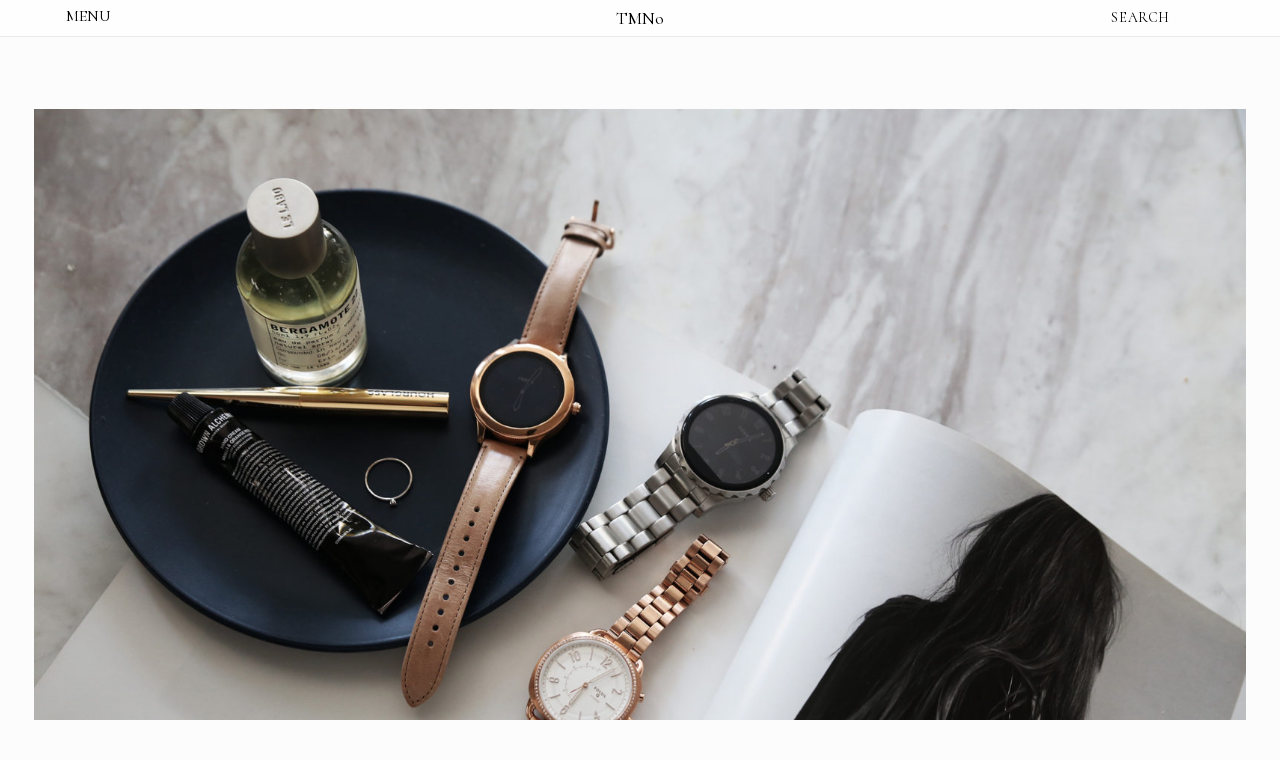

--- FILE ---
content_type: text/html; charset=UTF-8
request_url: https://themaxwellnote.com/the-change-up/
body_size: 15839
content:
<!DOCTYPE html>
<html class="no-touch" lang="en-US" xmlns="http://www.w3.org/1999/xhtml">
<head>
<meta http-equiv="Content-Type" content="text/html; charset=UTF-8">
<meta name="viewport" content="width=device-width, initial-scale=1">
<link rel="profile" href="https://gmpg.org/xfn/11">
<link rel="pingback" href="https://themaxwellnote.com/xmlrpc.php">
<title>THE CHANGE UP. &#8211; The Maxwell Note</title>
<meta name='robots' content='max-image-preview:large' />
<link rel='dns-prefetch' href='//fonts.googleapis.com' />
<link rel="alternate" type="application/rss+xml" title="The Maxwell Note &raquo; Feed" href="https://themaxwellnote.com/feed/" />
<link rel="alternate" type="application/rss+xml" title="The Maxwell Note &raquo; Comments Feed" href="https://themaxwellnote.com/comments/feed/" />
<link rel="alternate" type="application/rss+xml" title="The Maxwell Note &raquo; THE CHANGE UP. Comments Feed" href="https://themaxwellnote.com/the-change-up/feed/" />
<script type="text/javascript">
window._wpemojiSettings = {"baseUrl":"https:\/\/s.w.org\/images\/core\/emoji\/14.0.0\/72x72\/","ext":".png","svgUrl":"https:\/\/s.w.org\/images\/core\/emoji\/14.0.0\/svg\/","svgExt":".svg","source":{"concatemoji":"https:\/\/themaxwellnote.com\/wp-includes\/js\/wp-emoji-release.min.js?ver=6.2.8"}};
/*! This file is auto-generated */
!function(e,a,t){var n,r,o,i=a.createElement("canvas"),p=i.getContext&&i.getContext("2d");function s(e,t){p.clearRect(0,0,i.width,i.height),p.fillText(e,0,0);e=i.toDataURL();return p.clearRect(0,0,i.width,i.height),p.fillText(t,0,0),e===i.toDataURL()}function c(e){var t=a.createElement("script");t.src=e,t.defer=t.type="text/javascript",a.getElementsByTagName("head")[0].appendChild(t)}for(o=Array("flag","emoji"),t.supports={everything:!0,everythingExceptFlag:!0},r=0;r<o.length;r++)t.supports[o[r]]=function(e){if(p&&p.fillText)switch(p.textBaseline="top",p.font="600 32px Arial",e){case"flag":return s("\ud83c\udff3\ufe0f\u200d\u26a7\ufe0f","\ud83c\udff3\ufe0f\u200b\u26a7\ufe0f")?!1:!s("\ud83c\uddfa\ud83c\uddf3","\ud83c\uddfa\u200b\ud83c\uddf3")&&!s("\ud83c\udff4\udb40\udc67\udb40\udc62\udb40\udc65\udb40\udc6e\udb40\udc67\udb40\udc7f","\ud83c\udff4\u200b\udb40\udc67\u200b\udb40\udc62\u200b\udb40\udc65\u200b\udb40\udc6e\u200b\udb40\udc67\u200b\udb40\udc7f");case"emoji":return!s("\ud83e\udef1\ud83c\udffb\u200d\ud83e\udef2\ud83c\udfff","\ud83e\udef1\ud83c\udffb\u200b\ud83e\udef2\ud83c\udfff")}return!1}(o[r]),t.supports.everything=t.supports.everything&&t.supports[o[r]],"flag"!==o[r]&&(t.supports.everythingExceptFlag=t.supports.everythingExceptFlag&&t.supports[o[r]]);t.supports.everythingExceptFlag=t.supports.everythingExceptFlag&&!t.supports.flag,t.DOMReady=!1,t.readyCallback=function(){t.DOMReady=!0},t.supports.everything||(n=function(){t.readyCallback()},a.addEventListener?(a.addEventListener("DOMContentLoaded",n,!1),e.addEventListener("load",n,!1)):(e.attachEvent("onload",n),a.attachEvent("onreadystatechange",function(){"complete"===a.readyState&&t.readyCallback()})),(e=t.source||{}).concatemoji?c(e.concatemoji):e.wpemoji&&e.twemoji&&(c(e.twemoji),c(e.wpemoji)))}(window,document,window._wpemojiSettings);
</script>
<style type="text/css">
img.wp-smiley,
img.emoji {
	display: inline !important;
	border: none !important;
	box-shadow: none !important;
	height: 1em !important;
	width: 1em !important;
	margin: 0 0.07em !important;
	vertical-align: -0.1em !important;
	background: none !important;
	padding: 0 !important;
}
</style>
	<link rel='stylesheet' id='sbi_styles-css' href='https://themaxwellnote.com/wp-content/plugins/instagram-feed/css/sbi-styles.min.css?ver=6.2.1' type='text/css' media='all' />
<link rel='stylesheet' id='wp-block-library-css' href='https://themaxwellnote.com/wp-includes/css/dist/block-library/style.min.css?ver=6.2.8' type='text/css' media='all' />
<link rel='stylesheet' id='classic-theme-styles-css' href='https://themaxwellnote.com/wp-includes/css/classic-themes.min.css?ver=6.2.8' type='text/css' media='all' />
<style id='global-styles-inline-css' type='text/css'>
body{--wp--preset--color--black: #000000;--wp--preset--color--cyan-bluish-gray: #abb8c3;--wp--preset--color--white: #ffffff;--wp--preset--color--pale-pink: #f78da7;--wp--preset--color--vivid-red: #cf2e2e;--wp--preset--color--luminous-vivid-orange: #ff6900;--wp--preset--color--luminous-vivid-amber: #fcb900;--wp--preset--color--light-green-cyan: #7bdcb5;--wp--preset--color--vivid-green-cyan: #00d084;--wp--preset--color--pale-cyan-blue: #8ed1fc;--wp--preset--color--vivid-cyan-blue: #0693e3;--wp--preset--color--vivid-purple: #9b51e0;--wp--preset--gradient--vivid-cyan-blue-to-vivid-purple: linear-gradient(135deg,rgba(6,147,227,1) 0%,rgb(155,81,224) 100%);--wp--preset--gradient--light-green-cyan-to-vivid-green-cyan: linear-gradient(135deg,rgb(122,220,180) 0%,rgb(0,208,130) 100%);--wp--preset--gradient--luminous-vivid-amber-to-luminous-vivid-orange: linear-gradient(135deg,rgba(252,185,0,1) 0%,rgba(255,105,0,1) 100%);--wp--preset--gradient--luminous-vivid-orange-to-vivid-red: linear-gradient(135deg,rgba(255,105,0,1) 0%,rgb(207,46,46) 100%);--wp--preset--gradient--very-light-gray-to-cyan-bluish-gray: linear-gradient(135deg,rgb(238,238,238) 0%,rgb(169,184,195) 100%);--wp--preset--gradient--cool-to-warm-spectrum: linear-gradient(135deg,rgb(74,234,220) 0%,rgb(151,120,209) 20%,rgb(207,42,186) 40%,rgb(238,44,130) 60%,rgb(251,105,98) 80%,rgb(254,248,76) 100%);--wp--preset--gradient--blush-light-purple: linear-gradient(135deg,rgb(255,206,236) 0%,rgb(152,150,240) 100%);--wp--preset--gradient--blush-bordeaux: linear-gradient(135deg,rgb(254,205,165) 0%,rgb(254,45,45) 50%,rgb(107,0,62) 100%);--wp--preset--gradient--luminous-dusk: linear-gradient(135deg,rgb(255,203,112) 0%,rgb(199,81,192) 50%,rgb(65,88,208) 100%);--wp--preset--gradient--pale-ocean: linear-gradient(135deg,rgb(255,245,203) 0%,rgb(182,227,212) 50%,rgb(51,167,181) 100%);--wp--preset--gradient--electric-grass: linear-gradient(135deg,rgb(202,248,128) 0%,rgb(113,206,126) 100%);--wp--preset--gradient--midnight: linear-gradient(135deg,rgb(2,3,129) 0%,rgb(40,116,252) 100%);--wp--preset--duotone--dark-grayscale: url('#wp-duotone-dark-grayscale');--wp--preset--duotone--grayscale: url('#wp-duotone-grayscale');--wp--preset--duotone--purple-yellow: url('#wp-duotone-purple-yellow');--wp--preset--duotone--blue-red: url('#wp-duotone-blue-red');--wp--preset--duotone--midnight: url('#wp-duotone-midnight');--wp--preset--duotone--magenta-yellow: url('#wp-duotone-magenta-yellow');--wp--preset--duotone--purple-green: url('#wp-duotone-purple-green');--wp--preset--duotone--blue-orange: url('#wp-duotone-blue-orange');--wp--preset--font-size--small: 13px;--wp--preset--font-size--medium: 20px;--wp--preset--font-size--large: 36px;--wp--preset--font-size--x-large: 42px;--wp--preset--spacing--20: 0.44rem;--wp--preset--spacing--30: 0.67rem;--wp--preset--spacing--40: 1rem;--wp--preset--spacing--50: 1.5rem;--wp--preset--spacing--60: 2.25rem;--wp--preset--spacing--70: 3.38rem;--wp--preset--spacing--80: 5.06rem;--wp--preset--shadow--natural: 6px 6px 9px rgba(0, 0, 0, 0.2);--wp--preset--shadow--deep: 12px 12px 50px rgba(0, 0, 0, 0.4);--wp--preset--shadow--sharp: 6px 6px 0px rgba(0, 0, 0, 0.2);--wp--preset--shadow--outlined: 6px 6px 0px -3px rgba(255, 255, 255, 1), 6px 6px rgba(0, 0, 0, 1);--wp--preset--shadow--crisp: 6px 6px 0px rgba(0, 0, 0, 1);}:where(.is-layout-flex){gap: 0.5em;}body .is-layout-flow > .alignleft{float: left;margin-inline-start: 0;margin-inline-end: 2em;}body .is-layout-flow > .alignright{float: right;margin-inline-start: 2em;margin-inline-end: 0;}body .is-layout-flow > .aligncenter{margin-left: auto !important;margin-right: auto !important;}body .is-layout-constrained > .alignleft{float: left;margin-inline-start: 0;margin-inline-end: 2em;}body .is-layout-constrained > .alignright{float: right;margin-inline-start: 2em;margin-inline-end: 0;}body .is-layout-constrained > .aligncenter{margin-left: auto !important;margin-right: auto !important;}body .is-layout-constrained > :where(:not(.alignleft):not(.alignright):not(.alignfull)){max-width: var(--wp--style--global--content-size);margin-left: auto !important;margin-right: auto !important;}body .is-layout-constrained > .alignwide{max-width: var(--wp--style--global--wide-size);}body .is-layout-flex{display: flex;}body .is-layout-flex{flex-wrap: wrap;align-items: center;}body .is-layout-flex > *{margin: 0;}:where(.wp-block-columns.is-layout-flex){gap: 2em;}.has-black-color{color: var(--wp--preset--color--black) !important;}.has-cyan-bluish-gray-color{color: var(--wp--preset--color--cyan-bluish-gray) !important;}.has-white-color{color: var(--wp--preset--color--white) !important;}.has-pale-pink-color{color: var(--wp--preset--color--pale-pink) !important;}.has-vivid-red-color{color: var(--wp--preset--color--vivid-red) !important;}.has-luminous-vivid-orange-color{color: var(--wp--preset--color--luminous-vivid-orange) !important;}.has-luminous-vivid-amber-color{color: var(--wp--preset--color--luminous-vivid-amber) !important;}.has-light-green-cyan-color{color: var(--wp--preset--color--light-green-cyan) !important;}.has-vivid-green-cyan-color{color: var(--wp--preset--color--vivid-green-cyan) !important;}.has-pale-cyan-blue-color{color: var(--wp--preset--color--pale-cyan-blue) !important;}.has-vivid-cyan-blue-color{color: var(--wp--preset--color--vivid-cyan-blue) !important;}.has-vivid-purple-color{color: var(--wp--preset--color--vivid-purple) !important;}.has-black-background-color{background-color: var(--wp--preset--color--black) !important;}.has-cyan-bluish-gray-background-color{background-color: var(--wp--preset--color--cyan-bluish-gray) !important;}.has-white-background-color{background-color: var(--wp--preset--color--white) !important;}.has-pale-pink-background-color{background-color: var(--wp--preset--color--pale-pink) !important;}.has-vivid-red-background-color{background-color: var(--wp--preset--color--vivid-red) !important;}.has-luminous-vivid-orange-background-color{background-color: var(--wp--preset--color--luminous-vivid-orange) !important;}.has-luminous-vivid-amber-background-color{background-color: var(--wp--preset--color--luminous-vivid-amber) !important;}.has-light-green-cyan-background-color{background-color: var(--wp--preset--color--light-green-cyan) !important;}.has-vivid-green-cyan-background-color{background-color: var(--wp--preset--color--vivid-green-cyan) !important;}.has-pale-cyan-blue-background-color{background-color: var(--wp--preset--color--pale-cyan-blue) !important;}.has-vivid-cyan-blue-background-color{background-color: var(--wp--preset--color--vivid-cyan-blue) !important;}.has-vivid-purple-background-color{background-color: var(--wp--preset--color--vivid-purple) !important;}.has-black-border-color{border-color: var(--wp--preset--color--black) !important;}.has-cyan-bluish-gray-border-color{border-color: var(--wp--preset--color--cyan-bluish-gray) !important;}.has-white-border-color{border-color: var(--wp--preset--color--white) !important;}.has-pale-pink-border-color{border-color: var(--wp--preset--color--pale-pink) !important;}.has-vivid-red-border-color{border-color: var(--wp--preset--color--vivid-red) !important;}.has-luminous-vivid-orange-border-color{border-color: var(--wp--preset--color--luminous-vivid-orange) !important;}.has-luminous-vivid-amber-border-color{border-color: var(--wp--preset--color--luminous-vivid-amber) !important;}.has-light-green-cyan-border-color{border-color: var(--wp--preset--color--light-green-cyan) !important;}.has-vivid-green-cyan-border-color{border-color: var(--wp--preset--color--vivid-green-cyan) !important;}.has-pale-cyan-blue-border-color{border-color: var(--wp--preset--color--pale-cyan-blue) !important;}.has-vivid-cyan-blue-border-color{border-color: var(--wp--preset--color--vivid-cyan-blue) !important;}.has-vivid-purple-border-color{border-color: var(--wp--preset--color--vivid-purple) !important;}.has-vivid-cyan-blue-to-vivid-purple-gradient-background{background: var(--wp--preset--gradient--vivid-cyan-blue-to-vivid-purple) !important;}.has-light-green-cyan-to-vivid-green-cyan-gradient-background{background: var(--wp--preset--gradient--light-green-cyan-to-vivid-green-cyan) !important;}.has-luminous-vivid-amber-to-luminous-vivid-orange-gradient-background{background: var(--wp--preset--gradient--luminous-vivid-amber-to-luminous-vivid-orange) !important;}.has-luminous-vivid-orange-to-vivid-red-gradient-background{background: var(--wp--preset--gradient--luminous-vivid-orange-to-vivid-red) !important;}.has-very-light-gray-to-cyan-bluish-gray-gradient-background{background: var(--wp--preset--gradient--very-light-gray-to-cyan-bluish-gray) !important;}.has-cool-to-warm-spectrum-gradient-background{background: var(--wp--preset--gradient--cool-to-warm-spectrum) !important;}.has-blush-light-purple-gradient-background{background: var(--wp--preset--gradient--blush-light-purple) !important;}.has-blush-bordeaux-gradient-background{background: var(--wp--preset--gradient--blush-bordeaux) !important;}.has-luminous-dusk-gradient-background{background: var(--wp--preset--gradient--luminous-dusk) !important;}.has-pale-ocean-gradient-background{background: var(--wp--preset--gradient--pale-ocean) !important;}.has-electric-grass-gradient-background{background: var(--wp--preset--gradient--electric-grass) !important;}.has-midnight-gradient-background{background: var(--wp--preset--gradient--midnight) !important;}.has-small-font-size{font-size: var(--wp--preset--font-size--small) !important;}.has-medium-font-size{font-size: var(--wp--preset--font-size--medium) !important;}.has-large-font-size{font-size: var(--wp--preset--font-size--large) !important;}.has-x-large-font-size{font-size: var(--wp--preset--font-size--x-large) !important;}
.wp-block-navigation a:where(:not(.wp-element-button)){color: inherit;}
:where(.wp-block-columns.is-layout-flex){gap: 2em;}
.wp-block-pullquote{font-size: 1.5em;line-height: 1.6;}
</style>
<link rel='stylesheet' id='uncodefont-google-css' href='//fonts.googleapis.com/css?family=Droid+Serif%3Aregular%2Citalic%2C700%2C700italic%7CPlayfair+Display%3Aregular%2Citalic%2C700%2C700italic%2C900%2C900italic%7CLibre+Baskerville%3Aregular%2Citalic%2C700%7CCrimson+Text%3Aregular%2Citalic%2C600%2C600italic%2C700%2C700italic%7CCormorant%3A300%2C300italic%2Cregular%2Citalic%2C500%2C500italic%2C600%2C600italic%2C700%2C700italic&#038;subset=latin%2Clatin-ext%2Ccyrillic%2Ccyrillic-ext%2Cvietnamese&#038;ver=2.3.6.2' type='text/css' media='all' />
<link rel='stylesheet' id='uncode-style-css' href='https://themaxwellnote.com/wp-content/themes/uncode/library/css/style.css?ver=130840954' type='text/css' media='all' />
<style id='uncode-style-inline-css' type='text/css'>

@media (min-width: 960px) { .limit-width { max-width: 95%; margin: auto;}}
@media (min-width: 960px) { .limit-width { max-width: 95%; margin: auto;}}
body.menu-custom-padding .col-lg-0.logo-container, body.menu-custom-padding .col-lg-2.logo-container, body.menu-custom-padding .col-lg-12 .logo-container, body.menu-custom-padding .col-lg-4.logo-container { padding-top: 9px; padding-bottom: 9px; }
body.menu-custom-padding .col-lg-0.logo-container.shrinked, body.menu-custom-padding .col-lg-2.logo-container.shrinked, body.menu-custom-padding .col-lg-12 .logo-container.shrinked, body.menu-custom-padding .col-lg-4.logo-container.shrinked { padding-top: 0px; padding-bottom: 0px; }
@media (max-width: 959px) { body.menu-custom-padding .menu-container .logo-container { padding-top: 9px !important; padding-bottom: 9px !important; } }
</style>
<link rel='stylesheet' id='uncode-custom-style-css' href='https://themaxwellnote.com/wp-content/themes/uncode/library/css/style-custom.css?ver=48412335' type='text/css' media='all' />
<style id='uncode-custom-style-inline-css' type='text/css'>
.owl-nav.disabled {display:block !important;}.tmb-no-bg.tmb-content-lateral.tmb .t-entry-text .t-entry-text-tc {padding-top:unset!important;}
</style>
<link rel='stylesheet' id='child-style-css' href='https://themaxwellnote.com/wp-content/themes/uncode-child/style.css?ver=130840954' type='text/css' media='all' />
<link rel='stylesheet' id='uncode-icons-css' href='https://themaxwellnote.com/wp-content/themes/uncode/library/css/uncode-icons.css?ver=48412335' type='text/css' media='all' />
<script type='text/javascript' src='https://themaxwellnote.com/wp-includes/js/jquery/jquery.min.js?ver=3.6.4' id='jquery-core-js'></script>
<script type='text/javascript' src='https://themaxwellnote.com/wp-includes/js/jquery/jquery-migrate.min.js?ver=3.4.0' id='jquery-migrate-js'></script>
<script type='text/javascript' id='uncode-init-js-extra'>
/* <![CDATA[ */
var SiteParameters = {"days":"days","hours":"hours","minutes":"minutes","seconds":"seconds","constant_scroll":"on","scroll_speed":"2","parallax_factor":"0.25","loading":"Loading\u2026","slide_name":"slide","slide_footer":"footer","ajax_url":"https:\/\/themaxwellnote.com\/wp-admin\/admin-ajax.php","nonce_adaptive_images":"7b4b9d4c0e","enable_debug":"","block_mobile_videos":"","is_frontend_editor":"","mobile_parallax_allowed":"","wireframes_plugin_active":"","sticky_elements":"","lazyload_type":"","update_wc_fragments":"1"};
/* ]]> */
</script>
<script type='text/javascript' src='https://themaxwellnote.com/wp-content/themes/uncode/library/js/init.js?ver=48412335' id='uncode-init-js'></script>
<script></script><link rel="https://api.w.org/" href="https://themaxwellnote.com/wp-json/" /><link rel="alternate" type="application/json" href="https://themaxwellnote.com/wp-json/wp/v2/posts/13978" /><link rel="EditURI" type="application/rsd+xml" title="RSD" href="https://themaxwellnote.com/xmlrpc.php?rsd" />
<link rel="wlwmanifest" type="application/wlwmanifest+xml" href="https://themaxwellnote.com/wp-includes/wlwmanifest.xml" />
<meta name="generator" content="WordPress 6.2.8" />
<link rel="canonical" href="https://themaxwellnote.com/the-change-up/" />
<link rel='shortlink' href='https://themaxwellnote.com/?p=13978' />
<link rel="alternate" type="application/json+oembed" href="https://themaxwellnote.com/wp-json/oembed/1.0/embed?url=https%3A%2F%2Fthemaxwellnote.com%2Fthe-change-up%2F" />
<link rel="alternate" type="text/xml+oembed" href="https://themaxwellnote.com/wp-json/oembed/1.0/embed?url=https%3A%2F%2Fthemaxwellnote.com%2Fthe-change-up%2F&#038;format=xml" />
<style type="text/css" id="simple-css-output">/* INLINE SOCIAL */.site-footer span.btn-container.btn-inline { display: inline; padding: 8px;}@media (max-width: 959px) {.font-size-menu-mobile, .menu-container:not(.isotope-filters) ul.menu-smart a { font-weight: 300!important; font-size: 20px!important; }}/* HIDE GALLERY CONTROLS */a.ilightbox-play, a.ilightbox-fullscreen { display: none;}/*EXCERPT TWEAKS*/.tmb-content-lateral.tmb > .t-inside .t-entry-text { margin-top: 5%;}.t-entry-excerpt p { font-size: 20px!important; line-height: 1; font-family: benton-modern-display; font-weight: 300;}/*Space between date and Title on Post Pages*/.tmb > .t-inside .spacer.double-space { margin-top: 2px!important;}/* INCREASE FOOTER PADDING TO SOCIAL LINKS .site-info.uncell.col-lg-6.pos-middle.text-center { margin-top: 25px;}*//*DECREASE INTRO TEXT ON MOBILE */@media (max-width:960px) and (min-width:768px){ .introtext p {font-size:16px!important}}@media (max-width:768px){ .introtext p {font-size:14px!important}}footer .footer-center { padding-top: 20px; padding-bottom: 20px;}/*REDUCE CAROUSEL HEADING*/.tmb-carousel .t-entry-text-tc.double-block-padding { padding: 0px!important;}/*HIDE REQUIRED STAR */span.gfield_required { display: none;}label.gfield_label { display: none!important;}/*BENTON in FOOTER*/p.font-BentonDC.font-large { font-size: 36px!important;}/* ITALICS IN POST EXCERPT */.t-entry-excerpt i { font-family: Cormorant!important; font-size: 20px;!important}/* Carousel Buttons */.owl-prev .owl-nav-container { position: relative; left: 16px;}.owl-prev.style-light.style-override { margin-left: 0px!important;}.owl-next .owl-nav-container { position: relative; right: 16px;}.owl-next.style-light.style-override { margin-right: 0px!important;}.style-light .btn-default { color: #000 !important; background-color: #ffffff7a !important; border-radius: 100px; height: 36px; border: 1px solid #7b7b7b!important; }.owl-prev i, .owl-next i { font-size: 21px; position: relative; top: 7px; color: black;}.owl-prev i, .owl-next i { top: 5px; color: black;}/* NOTES CATEGORY */ /*SMALLER DATES and move entry up */.tmb .t-entry p.t-entry-meta span { font-size: 12px!important; font-weight: normal; text-transform: uppercase; border-bottom: 1px solid grey; display: inline-block!important;}span.t-entry-date { padding-bottom: 7px; max-width: 184px; margin-bottom: 19px!important; font-family: 'Cormorant';}/* BLEND WORDS OVER IMAGES */.tmb-content-size-7.tmb-content-lateral.tmb > .t-inside .t-entry-visual { mix-blend-mode: overlay;}/*ROTATED CATEGORY TITLE*/.categorytitle { transform: rotate(270deg); position: absolute!important; top: 83px; left: -40px;}.categorytitle p { font-size: 18px!important;}/*HEADING */h2.t-entry-title.font-BentonDC.font-large.font-weight-300 { font-size: 2rem; line-height: .9;}.t-entry-excerpt p { font-size: 20px!important;}/* SOCIAL INSTAGRAM P */p.socialp { margin-top: 0px;}/* LOGO TEXT */h2.text-logo.h3.logo-light, h2.text-logo.h3.logo-dark { font-size: 18px!important; font-weight: 400!important;}/* HIDE SOME SHARE ICONS */.share-button.share-inline .social.top li.social-gplus,.share-button.share-inline .social.top li.social-linkedin,.share-button.share-inline .social.top li.social-xing {display: none !important;}/* HIDE SEARCH ON MOBILE */@media only screen and (max-width: 960px) { .menu-overlay-center .navbar-nav-first { display:none!important}}/* HEADER SLIDER NAV */.header-wrapper .owl-next .owl-nav-container i, .header-wrapper .owl-prev .owl-nav-container i { font-size: 40px;}/* TRANSPARENT STICKY MENU */.style-color-xsdn-bg { background-color: rgba(255, 255, 255, 0.87)!important;}h3.t-entry-title.h6 { font-size: 16px; font-weight: normal;}/* END POST GRID BLOCK TWEAKS */.mobile-menu-button-light .lines, .mobile-menu-button-light .lines:before, .mobile-menu-button-light .lines:after { background: transparent;}/* SEARCH MENU LINK */i.fa.fa-search3 { font-family: 'Cormorant'!important; right: 43px;}i.fa.fa-search3:after { content: 'SEARCH'; font-size: 14px;}i.fa.fa-search3:before { display:none;} li.menu-item-link.search-icon.style-light.dropdown {}/*END SEARCH MENU LINK */.lines-button.x2.close .lines:before, .lines-button.x2.close .lines:after { -webkit-transform: none!important; -moz-transform: none!important; -o-transform: none!important; -ms-transform: none!important; transform: none!important;}/*.double-gutter .tmb { padding-right: 5%!important;}.single-gutter .tmb { padding-right: 5%!important;}*/span.lines:after { content: 'MENU';}.menu-icons i:not(.fa-dropdown) { font-size: 12px!important; top: -1px!important;}.menu-overlay .mobile-menu-button { display: block; top: 5px!important;}/*.t-entry-excerpt { font-style: italic;}*/@media screen and (min-width: 1400px) {.rotate {/* Safari */-webkit-transform: rotate(-90deg);/* Firefox */-moz-transform: rotate(-90deg);/* IE */-ms-transform: rotate(-90deg);/* Opera */-o-transform: rotate(-90deg);/* Internet Explorer */filter: progid:DXImageTransform.Microsoft.BasicImage(rotation=3); position: relative!important; bottom: -200px; left: -50%; min-width: 608px!important; }}/*FONTS*/@font-face { font-family: 'Nanum'; src: url('fonts/nanummyeongjo-regular.eot'); src: url('fonts/nanummyeongjo-regular.eot?#iefix') format('embedded-opentype'), url('fonts/nanummyeongjo-regular.woff') format('woff'), url('fonts/nanummyeongjo-regular.ttf') format('truetype'), url('fonts/nanummyeongjo-regular.svg#nanummyeongjoregular') format('svg'); font-weight: normal; font-style: normal;}@font-face { font-family: 'NYRoman'; src: url(fonts/NYRoman.woff2) format("woff2"),url(fonts/NYRoman.woff) format("woff"); font-weight: 300; font-style: normal}@font-face { font-family: 'NYRoman-Italic'; src: url(fonts/NYRoman-Italic.woff2) format("woff2"),url(fonts/NYRoman-Italic.woff) format("woff"); font-weight: 300; font-style: italic}@font-face { font-family: 'NYTimes-Light'; src: url(fonts/NYTimes-Light.woff2) format("woff2"),url(/fonts/NYTimes-Light.woff) format("woff"); font-weight: 200; font-style: normal}@font-face { font-family: 'NYTimes-Semi'; src: url(/fonts/NYTimes-Semi.woff2) format("woff2"),url(/fonts/NYTimes-Semi.woff) format("woff"); font-weight: 300; font-style: normal}@font-face { font-family: 'NYTimes-Bold'; src: url(fonts/NYTimes-Bold.woff2) format("woff2"),url(/fonts/NYTimes-Bold.woff) format("woff"); font-weight: 700; font-style: normal}@font-face { font-family: 'Grotesk'; src: url(fonts/Grotesk.woff2) format("woff2"),url(/fonts/Grotesk.woff) format("woff"); font-weight: 700; font-style: normal}</style><link rel="stylesheet" href="https://use.typekit.net/kgc2ybx.css">
<meta name="p:domain_verify" content="d6cc6ed1348455fe09b6eaf966e0da10”/><link rel="icon" href="https://themaxwellnote.com/wp-content/uploads/2018/03/cropped-logoideas2-2-32x32.jpg" sizes="32x32" />
<link rel="icon" href="https://themaxwellnote.com/wp-content/uploads/2018/03/cropped-logoideas2-2-192x192.jpg" sizes="192x192" />
<link rel="apple-touch-icon" href="https://themaxwellnote.com/wp-content/uploads/2018/03/cropped-logoideas2-2-180x180.jpg" />
<meta name="msapplication-TileImage" content="https://themaxwellnote.com/wp-content/uploads/2018/03/cropped-logoideas2-2-270x270.jpg" />
<noscript><style> .wpb_animate_when_almost_visible { opacity: 1; }</style></noscript></head>
<body data-rsssl=1 class="post-template-default single single-post postid-13978 single-format-standard  style-color-lxmt-bg hormenu-position-left header-full-width menu-overlay-left vmenu-left vmenu-middle menu-overlay menu-overlay-center main-center-align menu-mobile-transparent menu-custom-padding mobile-parallax-not-allowed ilb-no-bounce unreg qw-body-scroll-disabled wpb-js-composer js-comp-ver-7.0 vc_responsive" data-border="0">

		<svg xmlns="http://www.w3.org/2000/svg" viewBox="0 0 0 0" width="0" height="0" focusable="false" role="none" style="visibility: hidden; position: absolute; left: -9999px; overflow: hidden;" ><defs><filter id="wp-duotone-dark-grayscale"><feColorMatrix color-interpolation-filters="sRGB" type="matrix" values=" .299 .587 .114 0 0 .299 .587 .114 0 0 .299 .587 .114 0 0 .299 .587 .114 0 0 " /><feComponentTransfer color-interpolation-filters="sRGB" ><feFuncR type="table" tableValues="0 0.49803921568627" /><feFuncG type="table" tableValues="0 0.49803921568627" /><feFuncB type="table" tableValues="0 0.49803921568627" /><feFuncA type="table" tableValues="1 1" /></feComponentTransfer><feComposite in2="SourceGraphic" operator="in" /></filter></defs></svg><svg xmlns="http://www.w3.org/2000/svg" viewBox="0 0 0 0" width="0" height="0" focusable="false" role="none" style="visibility: hidden; position: absolute; left: -9999px; overflow: hidden;" ><defs><filter id="wp-duotone-grayscale"><feColorMatrix color-interpolation-filters="sRGB" type="matrix" values=" .299 .587 .114 0 0 .299 .587 .114 0 0 .299 .587 .114 0 0 .299 .587 .114 0 0 " /><feComponentTransfer color-interpolation-filters="sRGB" ><feFuncR type="table" tableValues="0 1" /><feFuncG type="table" tableValues="0 1" /><feFuncB type="table" tableValues="0 1" /><feFuncA type="table" tableValues="1 1" /></feComponentTransfer><feComposite in2="SourceGraphic" operator="in" /></filter></defs></svg><svg xmlns="http://www.w3.org/2000/svg" viewBox="0 0 0 0" width="0" height="0" focusable="false" role="none" style="visibility: hidden; position: absolute; left: -9999px; overflow: hidden;" ><defs><filter id="wp-duotone-purple-yellow"><feColorMatrix color-interpolation-filters="sRGB" type="matrix" values=" .299 .587 .114 0 0 .299 .587 .114 0 0 .299 .587 .114 0 0 .299 .587 .114 0 0 " /><feComponentTransfer color-interpolation-filters="sRGB" ><feFuncR type="table" tableValues="0.54901960784314 0.98823529411765" /><feFuncG type="table" tableValues="0 1" /><feFuncB type="table" tableValues="0.71764705882353 0.25490196078431" /><feFuncA type="table" tableValues="1 1" /></feComponentTransfer><feComposite in2="SourceGraphic" operator="in" /></filter></defs></svg><svg xmlns="http://www.w3.org/2000/svg" viewBox="0 0 0 0" width="0" height="0" focusable="false" role="none" style="visibility: hidden; position: absolute; left: -9999px; overflow: hidden;" ><defs><filter id="wp-duotone-blue-red"><feColorMatrix color-interpolation-filters="sRGB" type="matrix" values=" .299 .587 .114 0 0 .299 .587 .114 0 0 .299 .587 .114 0 0 .299 .587 .114 0 0 " /><feComponentTransfer color-interpolation-filters="sRGB" ><feFuncR type="table" tableValues="0 1" /><feFuncG type="table" tableValues="0 0.27843137254902" /><feFuncB type="table" tableValues="0.5921568627451 0.27843137254902" /><feFuncA type="table" tableValues="1 1" /></feComponentTransfer><feComposite in2="SourceGraphic" operator="in" /></filter></defs></svg><svg xmlns="http://www.w3.org/2000/svg" viewBox="0 0 0 0" width="0" height="0" focusable="false" role="none" style="visibility: hidden; position: absolute; left: -9999px; overflow: hidden;" ><defs><filter id="wp-duotone-midnight"><feColorMatrix color-interpolation-filters="sRGB" type="matrix" values=" .299 .587 .114 0 0 .299 .587 .114 0 0 .299 .587 .114 0 0 .299 .587 .114 0 0 " /><feComponentTransfer color-interpolation-filters="sRGB" ><feFuncR type="table" tableValues="0 0" /><feFuncG type="table" tableValues="0 0.64705882352941" /><feFuncB type="table" tableValues="0 1" /><feFuncA type="table" tableValues="1 1" /></feComponentTransfer><feComposite in2="SourceGraphic" operator="in" /></filter></defs></svg><svg xmlns="http://www.w3.org/2000/svg" viewBox="0 0 0 0" width="0" height="0" focusable="false" role="none" style="visibility: hidden; position: absolute; left: -9999px; overflow: hidden;" ><defs><filter id="wp-duotone-magenta-yellow"><feColorMatrix color-interpolation-filters="sRGB" type="matrix" values=" .299 .587 .114 0 0 .299 .587 .114 0 0 .299 .587 .114 0 0 .299 .587 .114 0 0 " /><feComponentTransfer color-interpolation-filters="sRGB" ><feFuncR type="table" tableValues="0.78039215686275 1" /><feFuncG type="table" tableValues="0 0.94901960784314" /><feFuncB type="table" tableValues="0.35294117647059 0.47058823529412" /><feFuncA type="table" tableValues="1 1" /></feComponentTransfer><feComposite in2="SourceGraphic" operator="in" /></filter></defs></svg><svg xmlns="http://www.w3.org/2000/svg" viewBox="0 0 0 0" width="0" height="0" focusable="false" role="none" style="visibility: hidden; position: absolute; left: -9999px; overflow: hidden;" ><defs><filter id="wp-duotone-purple-green"><feColorMatrix color-interpolation-filters="sRGB" type="matrix" values=" .299 .587 .114 0 0 .299 .587 .114 0 0 .299 .587 .114 0 0 .299 .587 .114 0 0 " /><feComponentTransfer color-interpolation-filters="sRGB" ><feFuncR type="table" tableValues="0.65098039215686 0.40392156862745" /><feFuncG type="table" tableValues="0 1" /><feFuncB type="table" tableValues="0.44705882352941 0.4" /><feFuncA type="table" tableValues="1 1" /></feComponentTransfer><feComposite in2="SourceGraphic" operator="in" /></filter></defs></svg><svg xmlns="http://www.w3.org/2000/svg" viewBox="0 0 0 0" width="0" height="0" focusable="false" role="none" style="visibility: hidden; position: absolute; left: -9999px; overflow: hidden;" ><defs><filter id="wp-duotone-blue-orange"><feColorMatrix color-interpolation-filters="sRGB" type="matrix" values=" .299 .587 .114 0 0 .299 .587 .114 0 0 .299 .587 .114 0 0 .299 .587 .114 0 0 " /><feComponentTransfer color-interpolation-filters="sRGB" ><feFuncR type="table" tableValues="0.098039215686275 1" /><feFuncG type="table" tableValues="0 0.66274509803922" /><feFuncB type="table" tableValues="0.84705882352941 0.41960784313725" /><feFuncA type="table" tableValues="1 1" /></feComponentTransfer><feComposite in2="SourceGraphic" operator="in" /></filter></defs></svg><div class="body-borders" data-border="0"><div class="top-border body-border-shadow"></div><div class="right-border body-border-shadow"></div><div class="bottom-border body-border-shadow"></div><div class="left-border body-border-shadow"></div><div class="top-border style-light-bg"></div><div class="right-border style-light-bg"></div><div class="bottom-border style-light-bg"></div><div class="left-border style-light-bg"></div></div>	<div class="box-wrapper">
		<div class="box-container">
		<script type="text/javascript" id="initBox">UNCODE.initBox();</script>
		<div class="menu-wrapper menu-sticky">
													<div id="masthead" class="navbar menu-primary menu-light submenu-light style-light-original menu-with-logo">
														<div class="menu-container style-color-xsdn-bg menu-borders">
															<div class="row-menu row-offcanvas limit-width">
																<div class="row-menu-inner row-brand menu-horizontal-inner"><div class="nav navbar-nav navbar-nav-first">
																		<ul class="menu-smart sm menu-icons"><li class="menu-item-link search-icon style-light dropdown "><a href="#" class="trigger-overlay search-icon" data-area="search" data-container="box-container">
													<i class="fa fa-search3"></i><span class="desktop-hidden"><span>Search</span></span><i class="fa fa-angle-down fa-dropdown desktop-hidden"></i>
													</a><ul role="menu" class="drop-menu desktop-hidden">
														<li>
															<form class="search ccc" method="get" action="https://themaxwellnote.com/">
																<input type="search" class="search-field no-livesearch" placeholder="Search…" value="" name="s" title="Search…" /></form>
														</li>
													</ul></li></ul>
																	</div><div id="logo-container-mobile" class="col-lg-0 logo-container middle">
																		<div id="main-logo" class="navbar-header style-light">
																			<a href="https://themaxwellnote.com/" class="navbar-brand" data-padding-shrink ="0" data-minheight="20"><h2 class="text-logo h3 main-logo  logo-light" data-maxheight="28" style="font-size:28px;">TMNo</h2><h2 class="text-logo h3 main-logo  logo-dark" data-maxheight="28" style="font-size:28px;display:none;">STUDIO</h2></a>
																		</div>
																	</div>
																	<div class="mmb-container"><div class="mobile-additional-icons"></div><div class="mobile-menu-button 5 menu-button-overlay no-toggle mobile-menu-button-light lines-button x2 trigger-overlay" data-area="menu" data-container="main-container"><span class="lines"></span></div></div></div>
															</div>
														</div>
													</div>
												</div><div class="overlay overlay-sequential style-light-bg overlay-menu" data-area="menu" data-container="main-container">
														<div class="main-header">
															<div class="vmenu-container menu-container style-light menu-primary menu-light submenu-light style-light-original">
																<div class="row row-parent">
																	<div class="row-inner">
																		<div class="menu-sidebar main-menu-container">
																			<div class="navbar-main">
																				<div class="menu-sidebar-inner">
																					<div class="menu-accordion"><ul id="menu-love-shop-share-menu-1" class="menu-primary-inner menu-smart sm sm-vertical"><li class="menu-item menu-item-type-post_type menu-item-object-page menu-item-home menu-item-71290 menu-item-link"><a title="HOME" href="https://themaxwellnote.com/">HOME<i class="fa fa-angle-right fa-dropdown"></i></a></li>
<li class="menu-item menu-item-type-post_type menu-item-object-page menu-item-has-children menu-item-71323 dropdown menu-item-link"><a title="THE NOTES" href="https://themaxwellnote.com/note-categories/" data-toggle="dropdown" class="dropdown-toggle" data-type="title">THE NOTES<i class="fa fa-angle-down fa-dropdown"></i></a>
<ul role="menu" class="drop-menu">
	<li class="menu-item menu-item-type-post_type menu-item-object-page menu-item-72242"><a title="LIFE / STYLE" href="https://themaxwellnote.com/note-categories/style/">LIFE / STYLE<i class="fa fa-angle-right fa-dropdown"></i></a></li>
	<li class="menu-item menu-item-type-post_type menu-item-object-page menu-item-72243"><a title="BEAUTY" href="https://themaxwellnote.com/note-categories/beauty/">BEAUTY<i class="fa fa-angle-right fa-dropdown"></i></a></li>
	<li class="menu-item menu-item-type-post_type menu-item-object-page menu-item-72298"><a title="STORIES" href="https://themaxwellnote.com/note-categories/stories/">STORIES<i class="fa fa-angle-right fa-dropdown"></i></a></li>
	<li class="menu-item menu-item-type-post_type menu-item-object-page menu-item-72296"><a title="TRAVEL" href="https://themaxwellnote.com/note-categories/travel/">TRAVEL<i class="fa fa-angle-right fa-dropdown"></i></a></li>
	<li class="menu-item menu-item-type-post_type menu-item-object-page menu-item-72295"><a title="LIVING" href="https://themaxwellnote.com/note-categories/living/">LIVING<i class="fa fa-angle-right fa-dropdown"></i></a></li>
</ul>
</li>
<li class="menu-item menu-item-type-post_type menu-item-object-page menu-item-71297 menu-item-link"><a title="STUDIO / &lt;i&gt;Creative Note&lt;/i&gt;" href="https://themaxwellnote.com/creativenote/">STUDIO / <i>Creative Note</i><i class="fa fa-angle-right fa-dropdown"></i></a></li>
<li class="menu-item menu-item-type-post_type menu-item-object-page menu-item-72970 menu-item-link"><a title="ABOUT" href="https://themaxwellnote.com/about/">ABOUT<i class="fa fa-angle-right fa-dropdown"></i></a></li>
<li class="menu-item menu-item-type-post_type menu-item-object-page menu-item-72980 menu-item-link"><a title="CONTACT" href="https://themaxwellnote.com/contact/">CONTACT<i class="fa fa-angle-right fa-dropdown"></i></a></li>
</ul></div></div>
																			</div>
													 					</div>
																	</div>
																</div>
															</div>
														</div>
													</div>
													<div class="mmb-container mmb-container-overlay mobile-hidden tablet-hidden"><div class="mobile-menu-button 6 menu-button-overlay mobile-menu-button-light lines-button x2 overlay-close" data-area="menu" data-container="main-container"><span class="lines"></span></div></div>			<script type="text/javascript" id="fixMenuHeight">UNCODE.fixMenuHeight();</script>
			<div class="main-wrapper">
				<div class="main-container">
					<div class="page-wrapper">
						<div class="sections-container">
<script type="text/javascript">UNCODE.initHeader();</script><article id="post-13978" class="page-body style-color-lxmt-bg post-13978 post type-post status-publish format-standard has-post-thumbnail hentry category-the-archive">
          <div class="post-wrapper">
          	<div class="post-body"><div class="post-content un-no-sidebar-layout"><div class="row-container">
		  					<div class="row row-parent style-light double-top-padding double-bottom-padding">
									<p><img decoding="async" class="alignnone size-full wp-image-13979" src="https://themaxwellnote.com/wp-content/uploads/2017/10/fossiloct.jpg" alt="" width="2400" height="1600" srcset="https://themaxwellnote.com/wp-content/uploads/2017/10/fossiloct.jpg 1620w, https://themaxwellnote.com/wp-content/uploads/2017/10/fossiloct-768x512.jpg 768w" sizes="(max-width: 2400px) 100vw, 2400px" /></p>
<p style="text-align: center;">It&#8217;s not just the fact that the watches are smart and have me tracking and kept up to date from my wrist the options for personalising the style is everything. The tech behind the brand is first class and leading the pack but the reason to buy one of the watches is the fact that they are like watches and not sports tracking bands so the hundreds of options you have from bands to faces on the Hybrids and displays are brilliant.</p>
<p style="text-align: center;">Once you select the face the size of band allows you to interchange from leather to metal and have a few on rotation to change up the style as much as you want too. I know what I like and what my style is but I have to admit that when in store the options seemed endless and I was impressed with the range.</p>
<p style="text-align: center;">Hybrids have a typical watch face and the smartwatches have digital faces of which you can download and change to emulate a watch face. Bands interchange with every watch just have the size of the watch and you can start deciding which ones and how many you need.</p>
<p style="text-align: center;">View the range of smartwatches and bands at <a href="https://www.fossil.com/au/en/women/watches/view-all.html">FOSSIL</a></p>
<p><img decoding="async" class="alignnone size-full wp-image-13980" src="https://themaxwellnote.com/wp-content/uploads/2017/10/OFOSS.jpg" alt="" width="1205" height="1600" srcset="https://themaxwellnote.com/wp-content/uploads/2017/10/OFOSS.jpg 813w, https://themaxwellnote.com/wp-content/uploads/2017/10/OFOSS-768x1020.jpg 768w" sizes="(max-width: 1205px) 100vw, 1205px" /></p>

								</div>
							</div></div><div class="post-footer post-footer-light row-container"><div class="row-container">
		  					<div class="row row-parent style-light no-top-padding double-bottom-padding">
									<div class="post-share">
	          						<div class="detail-container margin-auto">
													<div class="share-button share-buttons share-inline only-icon"></div>
												</div>
											</div>
								</div>
							</div></div></div><div class="row-container row-navigation row-navigation-light">
		  					<div class="row row-parent style-light">
									<nav class="post-navigation">
									<ul class="navigation"><li class="page-prev"><span class="btn-container"><a class="btn btn-link text-default-color btn-icon-left" href="https://themaxwellnote.com/on-the-side/" rel="prev"><i class="fa fa-angle-left"></i><span>Prev</span></a></span></li><li class="page-next"><span class="btn-container"><a class="btn btn-link text-default-color btn-icon-right" href="https://themaxwellnote.com/taking-it-in/" rel="next"><span>Next</span><i class="fa fa-angle-right"></i></a></span></li></ul><!-- .navigation -->
							</nav><!-- .post-navigation -->
								</div>
							</div>
          </div>
        </article>								</div><!-- sections container -->
							</div><!-- page wrapper -->
												<footer id="colophon" class="site-footer">
							<div data-parent="true" class="vc_row row-container" id="row-207285"><div class="row single-top-padding single-bottom-padding no-h-padding full-width row-parent"><div class="wpb_row row-inner"><div class="wpb_column pos-top pos-center align_center column_parent col-lg-12 single-internal-gutter"><div class="uncol style-light"  ><div class="uncoltable"><div class="uncell no-block-padding"><div class="uncont"><div class="vc_custom_heading_wrap "><div class="heading-text el-text" ><div class="font-bentondisplay fontsize-40px font-weight-300" ><span>Related <em>Notes</em></span></div></div><div class="clear"></div></div><div class="owl-carousel-wrapper">
					<div class="owl-carousel-container owl-carousel-loading half-gutter">
			<div id="index-539074" class="owl-carousel owl-element owl-height-auto" data-loop="true" data-nav="true" data-navmobile="true" data-navskin="light" data-navspeed="400" data-autoplay="false" data-stagepadding="0" data-lg="3" data-md="3" data-sm="1" data-vp-height="false">
			<div class="tmb tmb-carousel tmb-iso-h33 tmb-light tmb-content-center tmb-bordered  grid-cat-20 tmb-id-74394 tmb-img-ratio tmb-content-under tmb-media-first tmb-no-bg">
						<div class="t-inside" ><div class="t-entry-visual"><div class="t-entry-visual-tc"><div class="t-entry-visual-cont"><div class="dummy" style="padding-top: 100%;"></div><a tabindex="-1" href="https://themaxwellnote.com/trending/" class="pushed" target="_self" data-lb-index="0"><div class="t-entry-visual-overlay"><div class="t-entry-visual-overlay-in style-dark-bg" style="opacity: 0.01;"></div></div>
									<div class="t-overlay-wrap">
										<div class="t-overlay-inner">
											<div class="t-overlay-content">
												<div class="t-overlay-text single-block-padding"><div class="t-entry t-single-line"></div></div></div></div></div><img decoding="async" class="wp-image-74395" src="https://themaxwellnote.com/wp-content/uploads/2022/04/oro-scaled-uai-1810x1810.jpg" width="1810" height="1810" alt="chadstone the fashion capital" /></a></div>
				</div>
			</div><div class="t-entry-text">
							<div class="t-entry-text-tc single-block-padding"><div class="t-entry"><h3 class="t-entry-title font-bentondisplay fontsize-30px font-weight-300"><a href="https://themaxwellnote.com/trending/" target="_self">TRENDING</a></h3></div></div>
					</div></div>
					</div><div class="tmb tmb-carousel tmb-iso-h33 tmb-light tmb-content-center tmb-bordered  grid-cat-19 tmb-id-74356 tmb-img-ratio tmb-content-under tmb-media-first tmb-no-bg">
						<div class="t-inside" ><div class="t-entry-visual"><div class="t-entry-visual-tc"><div class="t-entry-visual-cont"><div class="dummy" style="padding-top: 100%;"></div><a tabindex="-1" href="https://themaxwellnote.com/in-bed-with-mcm-house/" class="pushed" target="_self" data-lb-index="1"><div class="t-entry-visual-overlay"><div class="t-entry-visual-overlay-in style-dark-bg" style="opacity: 0.01;"></div></div>
									<div class="t-overlay-wrap">
										<div class="t-overlay-inner">
											<div class="t-overlay-content">
												<div class="t-overlay-text single-block-padding"><div class="t-entry t-single-line"></div></div></div></div></div><img decoding="async" class="wp-image-74360" src="https://themaxwellnote.com/wp-content/uploads/2021/07/mcm27-uai-1333x1333.jpg" width="1333" height="1333" alt="" /></a></div>
				</div>
			</div><div class="t-entry-text">
							<div class="t-entry-text-tc single-block-padding"><div class="t-entry"><h3 class="t-entry-title font-bentondisplay fontsize-30px font-weight-300"><a href="https://themaxwellnote.com/in-bed-with-mcm-house/" target="_self">IN BED WITH MCM HOUSE</a></h3></div></div>
					</div></div>
					</div><div class="tmb tmb-carousel tmb-iso-h33 tmb-light tmb-content-center tmb-bordered  grid-cat-633 tmb-id-74221 tmb-img-ratio tmb-content-under tmb-media-first tmb-no-bg">
						<div class="t-inside" ><div class="t-entry-visual"><div class="t-entry-visual-tc"><div class="t-entry-visual-cont"><div class="dummy" style="padding-top: 100%;"></div><a tabindex="-1" href="https://themaxwellnote.com/le-barn/" class="pushed" target="_self" data-lb-index="2"><div class="t-entry-visual-overlay"><div class="t-entry-visual-overlay-in style-dark-bg" style="opacity: 0.01;"></div></div>
									<div class="t-overlay-wrap">
										<div class="t-overlay-inner">
											<div class="t-overlay-content">
												<div class="t-overlay-text single-block-padding"><div class="t-entry t-single-line"></div></div></div></div></div><img decoding="async" class="wp-image-74234" src="https://themaxwellnote.com/wp-content/uploads/2020/02/l15-uai-1280x1280.jpg" width="1280" height="1280" alt="" /></a></div>
				</div>
			</div><div class="t-entry-text">
							<div class="t-entry-text-tc single-block-padding"><div class="t-entry"><h3 class="t-entry-title font-bentondisplay fontsize-30px font-weight-300"><a href="https://themaxwellnote.com/le-barn/" target="_self">LE BARN</a></h3></div></div>
					</div></div>
					</div><div class="tmb tmb-carousel tmb-iso-h33 tmb-light tmb-content-center tmb-bordered  grid-cat-633 tmb-id-73975 tmb-img-ratio tmb-content-under tmb-media-first tmb-no-bg">
						<div class="t-inside" ><div class="t-entry-visual"><div class="t-entry-visual-tc"><div class="t-entry-visual-cont"><div class="dummy" style="padding-top: 100%;"></div><a tabindex="-1" href="https://themaxwellnote.com/73975-2/" class="pushed" target="_self" data-lb-index="3"><div class="t-entry-visual-overlay"><div class="t-entry-visual-overlay-in style-dark-bg" style="opacity: 0.01;"></div></div>
									<div class="t-overlay-wrap">
										<div class="t-overlay-inner">
											<div class="t-overlay-content">
												<div class="t-overlay-text single-block-padding"><div class="t-entry t-single-line"></div></div></div></div></div><img decoding="async" class="wp-image-73980" src="https://themaxwellnote.com/wp-content/uploads/2019/12/finalcph2-uai-853x853.jpg" width="853" height="853" alt="" /></a></div>
				</div>
			</div><div class="t-entry-text">
							<div class="t-entry-text-tc single-block-padding"><div class="t-entry"><h3 class="t-entry-title font-bentondisplay fontsize-30px font-weight-300"><a href="https://themaxwellnote.com/73975-2/" target="_self">COPENHAGEN, DENMARK</a></h3></div></div>
					</div></div>
					</div><div class="tmb tmb-carousel tmb-iso-h33 tmb-light tmb-content-center tmb-bordered  grid-cat-19 tmb-id-73958 tmb-img-ratio tmb-content-under tmb-media-first tmb-no-bg">
						<div class="t-inside" ><div class="t-entry-visual"><div class="t-entry-visual-tc"><div class="t-entry-visual-cont"><div class="dummy" style="padding-top: 100%;"></div><a tabindex="-1" href="https://themaxwellnote.com/73958-2/" class="pushed" target="_self" data-lb-index="4"><div class="t-entry-visual-overlay"><div class="t-entry-visual-overlay-in style-dark-bg" style="opacity: 0.01;"></div></div>
									<div class="t-overlay-wrap">
										<div class="t-overlay-inner">
											<div class="t-overlay-content">
												<div class="t-overlay-text single-block-padding"><div class="t-entry t-single-line"></div></div></div></div></div><img decoding="async" class="wp-image-73959" src="https://themaxwellnote.com/wp-content/uploads/2019/12/shopdec-uai-905x905.jpg" width="905" height="905" alt="" /></a></div>
				</div>
			</div><div class="t-entry-text">
							<div class="t-entry-text-tc single-block-padding"><div class="t-entry"><h3 class="t-entry-title font-bentondisplay fontsize-30px font-weight-300"><a href="https://themaxwellnote.com/73958-2/" target="_self">THE ART OF A GIFT</a></h3></div></div>
					</div></div>
					</div><div class="tmb tmb-carousel tmb-iso-h33 tmb-light tmb-content-center tmb-bordered  grid-cat-19 tmb-id-73903 tmb-img-ratio tmb-content-under tmb-media-first tmb-no-bg">
						<div class="t-inside" ><div class="t-entry-visual"><div class="t-entry-visual-tc"><div class="t-entry-visual-cont"><div class="dummy" style="padding-top: 100%;"></div><a tabindex="-1" href="https://themaxwellnote.com/mecca-gifting/" class="pushed" target="_self" data-lb-index="5"><div class="t-entry-visual-overlay"><div class="t-entry-visual-overlay-in style-dark-bg" style="opacity: 0.01;"></div></div>
									<div class="t-overlay-wrap">
										<div class="t-overlay-inner">
											<div class="t-overlay-content">
												<div class="t-overlay-text single-block-padding"><div class="t-entry t-single-line"></div></div></div></div></div><img decoding="async" class="wp-image-73922" src="https://themaxwellnote.com/wp-content/uploads/2019/12/meccagifft6-1-uai-929x929.jpg" width="929" height="929" alt="" /></a></div>
				</div>
			</div><div class="t-entry-text">
							<div class="t-entry-text-tc single-block-padding"><div class="t-entry"><h3 class="t-entry-title font-bentondisplay fontsize-30px font-weight-300"><a href="https://themaxwellnote.com/mecca-gifting/" target="_self">MECCA GIFTING</a></h3></div></div>
					</div></div>
					</div><div class="tmb tmb-carousel tmb-iso-h33 tmb-light tmb-content-center tmb-bordered  grid-cat-633 tmb-id-73749 tmb-img-ratio tmb-content-under tmb-media-first tmb-no-bg">
						<div class="t-inside" ><div class="t-entry-visual"><div class="t-entry-visual-tc"><div class="t-entry-visual-cont"><div class="dummy" style="padding-top: 100%;"></div><a tabindex="-1" href="https://themaxwellnote.com/bellagio-pescallo-apartments/" class="pushed" target="_self" data-lb-index="6"><div class="t-entry-visual-overlay"><div class="t-entry-visual-overlay-in style-dark-bg" style="opacity: 0.01;"></div></div>
									<div class="t-overlay-wrap">
										<div class="t-overlay-inner">
											<div class="t-overlay-content">
												<div class="t-overlay-text single-block-padding"><div class="t-entry t-single-line"></div></div></div></div></div><img decoding="async" class="wp-image-73760" src="https://themaxwellnote.com/wp-content/uploads/2019/07/bellagio25-uai-1280x1280.jpg" width="1280" height="1280" alt="" /></a></div>
				</div>
			</div><div class="t-entry-text">
							<div class="t-entry-text-tc single-block-padding"><div class="t-entry"><h3 class="t-entry-title font-bentondisplay fontsize-30px font-weight-300"><a href="https://themaxwellnote.com/bellagio-pescallo-apartments/" target="_self">BELLAGIO, PESCALLO APARTMENTS</a></h3></div></div>
					</div></div>
					</div><div class="tmb tmb-carousel tmb-iso-h33 tmb-light tmb-content-center tmb-bordered  grid-cat-537 tmb-id-73713 tmb-img-ratio tmb-content-under tmb-media-first tmb-no-bg">
						<div class="t-inside" ><div class="t-entry-visual"><div class="t-entry-visual-tc"><div class="t-entry-visual-cont"><div class="dummy" style="padding-top: 100%;"></div><a tabindex="-1" href="https://themaxwellnote.com/susanne-kaufmann/" class="pushed" target="_self" data-lb-index="7"><div class="t-entry-visual-overlay"><div class="t-entry-visual-overlay-in style-dark-bg" style="opacity: 0.01;"></div></div>
									<div class="t-overlay-wrap">
										<div class="t-overlay-inner">
											<div class="t-overlay-content">
												<div class="t-overlay-text single-block-padding"><div class="t-entry t-single-line"></div></div></div></div></div><img decoding="async" class="wp-image-73722" src="https://themaxwellnote.com/wp-content/uploads/2019/08/sk-uai-1280x1280.jpg" width="1280" height="1280" alt="" /></a></div>
				</div>
			</div><div class="t-entry-text">
							<div class="t-entry-text-tc single-block-padding"><div class="t-entry"><h3 class="t-entry-title font-bentondisplay fontsize-30px font-weight-300"><a href="https://themaxwellnote.com/susanne-kaufmann/" target="_self">SUSANNE KAUFMANN</a></h3></div></div>
					</div></div>
					</div><div class="tmb tmb-carousel tmb-iso-h33 tmb-light tmb-content-center tmb-bordered  grid-cat-19 tmb-id-73677 tmb-img-ratio tmb-content-under tmb-media-first tmb-no-bg">
						<div class="t-inside" ><div class="t-entry-visual"><div class="t-entry-visual-tc"><div class="t-entry-visual-cont"><div class="dummy" style="padding-top: 100%;"></div><a tabindex="-1" href="https://themaxwellnote.com/welcome/" class="pushed" target="_self" data-lb-index="8"><div class="t-entry-visual-overlay"><div class="t-entry-visual-overlay-in style-dark-bg" style="opacity: 0.01;"></div></div>
									<div class="t-overlay-wrap">
										<div class="t-overlay-inner">
											<div class="t-overlay-content">
												<div class="t-overlay-text single-block-padding"><div class="t-entry t-single-line"></div></div></div></div></div><img decoding="async" class="wp-image-73708" src="https://themaxwellnote.com/wp-content/uploads/2019/08/m.jpg" width="1280" height="1280" alt="" srcset="https://themaxwellnote.com/wp-content/uploads/2019/08/m.jpg 1280w, https://themaxwellnote.com/wp-content/uploads/2019/08/m-768x768.jpg 768w" sizes="(max-width: 1280px) 100vw, 1280px" /></a></div>
				</div>
			</div><div class="t-entry-text">
							<div class="t-entry-text-tc single-block-padding"><div class="t-entry"><h3 class="t-entry-title font-bentondisplay fontsize-30px font-weight-300"><a href="https://themaxwellnote.com/welcome/" target="_self">WELCOME</a></h3></div></div>
					</div></div>
					</div>		</div>

	</div>
	</div>
</div></div></div></div></div><script id="script-row-207285" data-row="script-row-207285" type="text/javascript" class="vc_controls">UNCODE.initRow(document.getElementById("row-207285"));</script></div></div></div><div data-parent="true" class="vc_row style-color-xsdn-bg row-container" id="row-905042"><div class="row col-no-gutter single-top-padding single-bottom-padding no-h-padding full-width row-parent"><div class="wpb_row row-inner"><div class="wpb_column pos-top pos-center align_left column_parent col-lg-12 single-internal-gutter"><div class="uncol style-light"  ><div class="uncoltable"><div class="uncell no-block-padding"><div class="uncont"><div class="vc_row row-internal row-container"><div class="row row-child"><div class="wpb_row row-inner"><div class="wpb_column pos-top pos-center align_left column_child col-lg-2 single-internal-gutter"><div class="uncol style-light" ><div class="uncoltable"><div class="uncell no-block-padding"><div class="uncont"></div></div></div></div></div><div class="wpb_column pos-top pos-center align_left column_child col-lg-8 single-internal-gutter"><div class="uncol style-light" ><div class="uncoltable"><div class="uncell no-block-padding"><div class="uncont"><div class="divider-wrapper "  >
    <hr class="border-color-uydo-color separator-no-padding"  style="border-top-width: .5px;" />
</div>
</div></div></div></div></div><div class="wpb_column pos-top pos-center align_left column_child col-lg-2 single-internal-gutter"><div class="uncol style-light" ><div class="uncoltable"><div class="uncell no-block-padding"><div class="uncont"></div></div></div></div></div></div></div></div><div class="uncode_text_column" ><h3 style="text-align: center;">SOCIAL</h3>
<p class="socialp" style="text-align: center;">@ejmaxwell</p>
</div></div></div></div></div></div><script id="script-row-905042" data-row="script-row-905042" type="text/javascript" class="vc_controls">UNCODE.initRow(document.getElementById("row-905042"));</script></div></div></div><div data-parent="true" class="vc_row row-container" id="row-564092"><div class="row no-top-padding no-bottom-padding no-h-padding full-width row-parent"><div class="wpb_row row-inner"><div class="wpb_column pos-top pos-center align_left column_parent col-lg-12 single-internal-gutter"><div class="uncol style-light"  ><div class="uncoltable"><div class="uncell no-block-padding"><div class="uncont"><div class="uncode_text_column vc_custom_1531181001867"  style="margin-bottom: 0px ;border-bottom-width: 0px ;padding-bottom: 0px ;"><p style="text-align: center;">
<div id="sb_instagram"  class="sbi sbi_mob_col_1 sbi_tab_col_2 sbi_col_5 sbi_width_resp sbi_fixed_height sbi_disable_mobile" style="padding-bottom: 10px;background-color: rgb(255,255,255);width: 100%;height: 50%;" data-feedid="*1"  data-res="auto" data-cols="5" data-colsmobile="1" data-colstablet="2" data-num="5" data-nummobile="" data-shortcode-atts="{}"  data-postid="13978" data-locatornonce="5d9264d06e" data-sbi-flags="favorLocal">
	
    <div id="sbi_images"  style="padding: 5px;">
		<div class="sbi_item sbi_type_carousel sbi_new sbi_transition" id="sbi_17896830866996362" data-date="1715578398">
    <div class="sbi_photo_wrap">
        <a class="sbi_photo" href="https://www.instagram.com/p/C65aWgZg_Zc/" target="_blank" rel="noopener nofollow" data-full-res="https://scontent-syd2-1.cdninstagram.com/v/t51.29350-15/443240450_420976810874636_7047315494794802734_n.jpg?_nc_cat=103&#038;ccb=1-7&#038;_nc_sid=18de74&#038;_nc_ohc=L-SYSBOWevYQ7kNvgF3Btg8&#038;_nc_ht=scontent-syd2-1.cdninstagram.com&#038;edm=AM6HXa8EAAAA&#038;oh=00_AYCUjeS_IAB79bR-UgSN1cMG429m-elyi69OAn8B89qDJA&#038;oe=66553680" data-img-src-set="{&quot;d&quot;:&quot;https:\/\/scontent-syd2-1.cdninstagram.com\/v\/t51.29350-15\/443240450_420976810874636_7047315494794802734_n.jpg?_nc_cat=103&amp;ccb=1-7&amp;_nc_sid=18de74&amp;_nc_ohc=L-SYSBOWevYQ7kNvgF3Btg8&amp;_nc_ht=scontent-syd2-1.cdninstagram.com&amp;edm=AM6HXa8EAAAA&amp;oh=00_AYCUjeS_IAB79bR-UgSN1cMG429m-elyi69OAn8B89qDJA&amp;oe=66553680&quot;,&quot;150&quot;:&quot;https:\/\/scontent-syd2-1.cdninstagram.com\/v\/t51.29350-15\/443240450_420976810874636_7047315494794802734_n.jpg?_nc_cat=103&amp;ccb=1-7&amp;_nc_sid=18de74&amp;_nc_ohc=L-SYSBOWevYQ7kNvgF3Btg8&amp;_nc_ht=scontent-syd2-1.cdninstagram.com&amp;edm=AM6HXa8EAAAA&amp;oh=00_AYCUjeS_IAB79bR-UgSN1cMG429m-elyi69OAn8B89qDJA&amp;oe=66553680&quot;,&quot;320&quot;:&quot;https:\/\/scontent-syd2-1.cdninstagram.com\/v\/t51.29350-15\/443240450_420976810874636_7047315494794802734_n.jpg?_nc_cat=103&amp;ccb=1-7&amp;_nc_sid=18de74&amp;_nc_ohc=L-SYSBOWevYQ7kNvgF3Btg8&amp;_nc_ht=scontent-syd2-1.cdninstagram.com&amp;edm=AM6HXa8EAAAA&amp;oh=00_AYCUjeS_IAB79bR-UgSN1cMG429m-elyi69OAn8B89qDJA&amp;oe=66553680&quot;,&quot;640&quot;:&quot;https:\/\/scontent-syd2-1.cdninstagram.com\/v\/t51.29350-15\/443240450_420976810874636_7047315494794802734_n.jpg?_nc_cat=103&amp;ccb=1-7&amp;_nc_sid=18de74&amp;_nc_ohc=L-SYSBOWevYQ7kNvgF3Btg8&amp;_nc_ht=scontent-syd2-1.cdninstagram.com&amp;edm=AM6HXa8EAAAA&amp;oh=00_AYCUjeS_IAB79bR-UgSN1cMG429m-elyi69OAn8B89qDJA&amp;oe=66553680&quot;}">
            <span class="sbi-screenreader">Of late. 

Happy Mother’s Day for yesterday!</span>
            <svg class="svg-inline--fa fa-clone fa-w-16 sbi_lightbox_carousel_icon" aria-hidden="true" aria-label="Clone" data-fa-proƒcessed="" data-prefix="far" data-icon="clone" role="img" xmlns="http://www.w3.org/2000/svg" viewBox="0 0 512 512">
	                <path fill="currentColor" d="M464 0H144c-26.51 0-48 21.49-48 48v48H48c-26.51 0-48 21.49-48 48v320c0 26.51 21.49 48 48 48h320c26.51 0 48-21.49 48-48v-48h48c26.51 0 48-21.49 48-48V48c0-26.51-21.49-48-48-48zM362 464H54a6 6 0 0 1-6-6V150a6 6 0 0 1 6-6h42v224c0 26.51 21.49 48 48 48h224v42a6 6 0 0 1-6 6zm96-96H150a6 6 0 0 1-6-6V54a6 6 0 0 1 6-6h308a6 6 0 0 1 6 6v308a6 6 0 0 1-6 6z"></path>
	            </svg>	                    <img decoding="async" src="https://themaxwellnote.com/wp-content/plugins/instagram-feed/img/placeholder.png" alt="Of late. 

Happy Mother’s Day for yesterday!">
        </a>
    </div>
</div><div class="sbi_item sbi_type_carousel sbi_new sbi_transition" id="sbi_17934535469837623" data-date="1715231734">
    <div class="sbi_photo_wrap">
        <a class="sbi_photo" href="https://www.instagram.com/p/C6vFJJ8A1dc/" target="_blank" rel="noopener nofollow" data-full-res="https://scontent-syd2-1.cdninstagram.com/v/t51.29350-15/442420248_798049478916251_1083598071462673067_n.jpg?_nc_cat=110&#038;ccb=1-7&#038;_nc_sid=18de74&#038;_nc_ohc=5T7Wu0ozr1YQ7kNvgHN9Riq&#038;_nc_ht=scontent-syd2-1.cdninstagram.com&#038;edm=AM6HXa8EAAAA&#038;oh=00_AYCmQhtbwRjlYiEgVZnJjZw6MTRAqxu5J8PhHGe_ilgSww&#038;oe=66553BF6" data-img-src-set="{&quot;d&quot;:&quot;https:\/\/scontent-syd2-1.cdninstagram.com\/v\/t51.29350-15\/442420248_798049478916251_1083598071462673067_n.jpg?_nc_cat=110&amp;ccb=1-7&amp;_nc_sid=18de74&amp;_nc_ohc=5T7Wu0ozr1YQ7kNvgHN9Riq&amp;_nc_ht=scontent-syd2-1.cdninstagram.com&amp;edm=AM6HXa8EAAAA&amp;oh=00_AYCmQhtbwRjlYiEgVZnJjZw6MTRAqxu5J8PhHGe_ilgSww&amp;oe=66553BF6&quot;,&quot;150&quot;:&quot;https:\/\/scontent-syd2-1.cdninstagram.com\/v\/t51.29350-15\/442420248_798049478916251_1083598071462673067_n.jpg?_nc_cat=110&amp;ccb=1-7&amp;_nc_sid=18de74&amp;_nc_ohc=5T7Wu0ozr1YQ7kNvgHN9Riq&amp;_nc_ht=scontent-syd2-1.cdninstagram.com&amp;edm=AM6HXa8EAAAA&amp;oh=00_AYCmQhtbwRjlYiEgVZnJjZw6MTRAqxu5J8PhHGe_ilgSww&amp;oe=66553BF6&quot;,&quot;320&quot;:&quot;https:\/\/scontent-syd2-1.cdninstagram.com\/v\/t51.29350-15\/442420248_798049478916251_1083598071462673067_n.jpg?_nc_cat=110&amp;ccb=1-7&amp;_nc_sid=18de74&amp;_nc_ohc=5T7Wu0ozr1YQ7kNvgHN9Riq&amp;_nc_ht=scontent-syd2-1.cdninstagram.com&amp;edm=AM6HXa8EAAAA&amp;oh=00_AYCmQhtbwRjlYiEgVZnJjZw6MTRAqxu5J8PhHGe_ilgSww&amp;oe=66553BF6&quot;,&quot;640&quot;:&quot;https:\/\/scontent-syd2-1.cdninstagram.com\/v\/t51.29350-15\/442420248_798049478916251_1083598071462673067_n.jpg?_nc_cat=110&amp;ccb=1-7&amp;_nc_sid=18de74&amp;_nc_ohc=5T7Wu0ozr1YQ7kNvgHN9Riq&amp;_nc_ht=scontent-syd2-1.cdninstagram.com&amp;edm=AM6HXa8EAAAA&amp;oh=00_AYCmQhtbwRjlYiEgVZnJjZw6MTRAqxu5J8PhHGe_ilgSww&amp;oe=66553BF6&quot;}">
            <span class="sbi-screenreader">Current desk situation @eclat______________ 

In t</span>
            <svg class="svg-inline--fa fa-clone fa-w-16 sbi_lightbox_carousel_icon" aria-hidden="true" aria-label="Clone" data-fa-proƒcessed="" data-prefix="far" data-icon="clone" role="img" xmlns="http://www.w3.org/2000/svg" viewBox="0 0 512 512">
	                <path fill="currentColor" d="M464 0H144c-26.51 0-48 21.49-48 48v48H48c-26.51 0-48 21.49-48 48v320c0 26.51 21.49 48 48 48h320c26.51 0 48-21.49 48-48v-48h48c26.51 0 48-21.49 48-48V48c0-26.51-21.49-48-48-48zM362 464H54a6 6 0 0 1-6-6V150a6 6 0 0 1 6-6h42v224c0 26.51 21.49 48 48 48h224v42a6 6 0 0 1-6 6zm96-96H150a6 6 0 0 1-6-6V54a6 6 0 0 1 6-6h308a6 6 0 0 1 6 6v308a6 6 0 0 1-6 6z"></path>
	            </svg>	                    <img decoding="async" src="https://themaxwellnote.com/wp-content/plugins/instagram-feed/img/placeholder.png" alt="Current desk situation @eclat______________ 

In the thick of getting my vibe back - learning a new system for our upcoming blog/journal/hopefully print mag. 

I forgot how much content and work it was and circa 2011 when we started I was probably only getting paid via reward style links. 
Anyway - digging up content and boy did I love a flat lay. Not mad about maybe doing some.">
        </a>
    </div>
</div><div class="sbi_item sbi_type_carousel sbi_new sbi_transition" id="sbi_18126539257342722" data-date="1714516646">
    <div class="sbi_photo_wrap">
        <a class="sbi_photo" href="https://www.instagram.com/p/C6ZxOGtSj3j/" target="_blank" rel="noopener nofollow" data-full-res="https://scontent-syd2-1.cdninstagram.com/v/t39.30808-6/441042334_18429843457031323_3508564217073665244_n.jpg?_nc_cat=106&#038;ccb=1-7&#038;_nc_sid=18de74&#038;_nc_ohc=HbK3F-JlJYUQ7kNvgFQb_O9&#038;_nc_ht=scontent-syd2-1.cdninstagram.com&#038;edm=AM6HXa8EAAAA&#038;oh=00_AYCwEu1y3lkaf8wz032kTtDOw55Dby3FAXJEm6pBEyMATg&#038;oe=6655353B" data-img-src-set="{&quot;d&quot;:&quot;https:\/\/scontent-syd2-1.cdninstagram.com\/v\/t39.30808-6\/441042334_18429843457031323_3508564217073665244_n.jpg?_nc_cat=106&amp;ccb=1-7&amp;_nc_sid=18de74&amp;_nc_ohc=HbK3F-JlJYUQ7kNvgFQb_O9&amp;_nc_ht=scontent-syd2-1.cdninstagram.com&amp;edm=AM6HXa8EAAAA&amp;oh=00_AYCwEu1y3lkaf8wz032kTtDOw55Dby3FAXJEm6pBEyMATg&amp;oe=6655353B&quot;,&quot;150&quot;:&quot;https:\/\/scontent-syd2-1.cdninstagram.com\/v\/t39.30808-6\/441042334_18429843457031323_3508564217073665244_n.jpg?_nc_cat=106&amp;ccb=1-7&amp;_nc_sid=18de74&amp;_nc_ohc=HbK3F-JlJYUQ7kNvgFQb_O9&amp;_nc_ht=scontent-syd2-1.cdninstagram.com&amp;edm=AM6HXa8EAAAA&amp;oh=00_AYCwEu1y3lkaf8wz032kTtDOw55Dby3FAXJEm6pBEyMATg&amp;oe=6655353B&quot;,&quot;320&quot;:&quot;https:\/\/scontent-syd2-1.cdninstagram.com\/v\/t39.30808-6\/441042334_18429843457031323_3508564217073665244_n.jpg?_nc_cat=106&amp;ccb=1-7&amp;_nc_sid=18de74&amp;_nc_ohc=HbK3F-JlJYUQ7kNvgFQb_O9&amp;_nc_ht=scontent-syd2-1.cdninstagram.com&amp;edm=AM6HXa8EAAAA&amp;oh=00_AYCwEu1y3lkaf8wz032kTtDOw55Dby3FAXJEm6pBEyMATg&amp;oe=6655353B&quot;,&quot;640&quot;:&quot;https:\/\/scontent-syd2-1.cdninstagram.com\/v\/t39.30808-6\/441042334_18429843457031323_3508564217073665244_n.jpg?_nc_cat=106&amp;ccb=1-7&amp;_nc_sid=18de74&amp;_nc_ohc=HbK3F-JlJYUQ7kNvgFQb_O9&amp;_nc_ht=scontent-syd2-1.cdninstagram.com&amp;edm=AM6HXa8EAAAA&amp;oh=00_AYCwEu1y3lkaf8wz032kTtDOw55Dby3FAXJEm6pBEyMATg&amp;oe=6655353B&quot;}">
            <span class="sbi-screenreader">Our new local is a vibe. Croissants ok a few times</span>
            <svg class="svg-inline--fa fa-clone fa-w-16 sbi_lightbox_carousel_icon" aria-hidden="true" aria-label="Clone" data-fa-proƒcessed="" data-prefix="far" data-icon="clone" role="img" xmlns="http://www.w3.org/2000/svg" viewBox="0 0 512 512">
	                <path fill="currentColor" d="M464 0H144c-26.51 0-48 21.49-48 48v48H48c-26.51 0-48 21.49-48 48v320c0 26.51 21.49 48 48 48h320c26.51 0 48-21.49 48-48v-48h48c26.51 0 48-21.49 48-48V48c0-26.51-21.49-48-48-48zM362 464H54a6 6 0 0 1-6-6V150a6 6 0 0 1 6-6h42v224c0 26.51 21.49 48 48 48h224v42a6 6 0 0 1-6 6zm96-96H150a6 6 0 0 1-6-6V54a6 6 0 0 1 6-6h308a6 6 0 0 1 6 6v308a6 6 0 0 1-6 6z"></path>
	            </svg>	                    <img decoding="async" src="https://themaxwellnote.com/wp-content/plugins/instagram-feed/img/placeholder.png" alt="Our new local is a vibe. Croissants ok a few times a week?">
        </a>
    </div>
</div><div class="sbi_item sbi_type_carousel sbi_new sbi_transition" id="sbi_18021559286136673" data-date="1713259533">
    <div class="sbi_photo_wrap">
        <a class="sbi_photo" href="https://www.instagram.com/p/C50Td6dgVLA/" target="_blank" rel="noopener nofollow" data-full-res="https://scontent-syd2-1.cdninstagram.com/v/t39.30808-6/436152815_18427276759031323_3563038125432952541_n.jpg?_nc_cat=105&#038;ccb=1-7&#038;_nc_sid=18de74&#038;_nc_ohc=EkPlJQZbNR4Q7kNvgEY9vSB&#038;_nc_ht=scontent-syd2-1.cdninstagram.com&#038;edm=AM6HXa8EAAAA&#038;oh=00_AYC8XyhTtmzYeP3i-Yst8Xg6aMe1SFjqRKKxpgU8BeqwtQ&#038;oe=66551CB1" data-img-src-set="{&quot;d&quot;:&quot;https:\/\/scontent-syd2-1.cdninstagram.com\/v\/t39.30808-6\/436152815_18427276759031323_3563038125432952541_n.jpg?_nc_cat=105&amp;ccb=1-7&amp;_nc_sid=18de74&amp;_nc_ohc=EkPlJQZbNR4Q7kNvgEY9vSB&amp;_nc_ht=scontent-syd2-1.cdninstagram.com&amp;edm=AM6HXa8EAAAA&amp;oh=00_AYC8XyhTtmzYeP3i-Yst8Xg6aMe1SFjqRKKxpgU8BeqwtQ&amp;oe=66551CB1&quot;,&quot;150&quot;:&quot;https:\/\/scontent-syd2-1.cdninstagram.com\/v\/t39.30808-6\/436152815_18427276759031323_3563038125432952541_n.jpg?_nc_cat=105&amp;ccb=1-7&amp;_nc_sid=18de74&amp;_nc_ohc=EkPlJQZbNR4Q7kNvgEY9vSB&amp;_nc_ht=scontent-syd2-1.cdninstagram.com&amp;edm=AM6HXa8EAAAA&amp;oh=00_AYC8XyhTtmzYeP3i-Yst8Xg6aMe1SFjqRKKxpgU8BeqwtQ&amp;oe=66551CB1&quot;,&quot;320&quot;:&quot;https:\/\/scontent-syd2-1.cdninstagram.com\/v\/t39.30808-6\/436152815_18427276759031323_3563038125432952541_n.jpg?_nc_cat=105&amp;ccb=1-7&amp;_nc_sid=18de74&amp;_nc_ohc=EkPlJQZbNR4Q7kNvgEY9vSB&amp;_nc_ht=scontent-syd2-1.cdninstagram.com&amp;edm=AM6HXa8EAAAA&amp;oh=00_AYC8XyhTtmzYeP3i-Yst8Xg6aMe1SFjqRKKxpgU8BeqwtQ&amp;oe=66551CB1&quot;,&quot;640&quot;:&quot;https:\/\/scontent-syd2-1.cdninstagram.com\/v\/t39.30808-6\/436152815_18427276759031323_3563038125432952541_n.jpg?_nc_cat=105&amp;ccb=1-7&amp;_nc_sid=18de74&amp;_nc_ohc=EkPlJQZbNR4Q7kNvgEY9vSB&amp;_nc_ht=scontent-syd2-1.cdninstagram.com&amp;edm=AM6HXa8EAAAA&amp;oh=00_AYC8XyhTtmzYeP3i-Yst8Xg6aMe1SFjqRKKxpgU8BeqwtQ&amp;oe=66551CB1&quot;}">
            <span class="sbi-screenreader">A very good sweat, messy closet and something new</span>
            <svg class="svg-inline--fa fa-clone fa-w-16 sbi_lightbox_carousel_icon" aria-hidden="true" aria-label="Clone" data-fa-proƒcessed="" data-prefix="far" data-icon="clone" role="img" xmlns="http://www.w3.org/2000/svg" viewBox="0 0 512 512">
	                <path fill="currentColor" d="M464 0H144c-26.51 0-48 21.49-48 48v48H48c-26.51 0-48 21.49-48 48v320c0 26.51 21.49 48 48 48h320c26.51 0 48-21.49 48-48v-48h48c26.51 0 48-21.49 48-48V48c0-26.51-21.49-48-48-48zM362 464H54a6 6 0 0 1-6-6V150a6 6 0 0 1 6-6h42v224c0 26.51 21.49 48 48 48h224v42a6 6 0 0 1-6 6zm96-96H150a6 6 0 0 1-6-6V54a6 6 0 0 1 6-6h308a6 6 0 0 1 6 6v308a6 6 0 0 1-6 6z"></path>
	            </svg>	                    <img decoding="async" src="https://themaxwellnote.com/wp-content/plugins/instagram-feed/img/placeholder.png" alt="A very good sweat, messy closet and something new">
        </a>
    </div>
</div><div class="sbi_item sbi_type_carousel sbi_new sbi_transition" id="sbi_18036374758873298" data-date="1712529844">
    <div class="sbi_photo_wrap">
        <a class="sbi_photo" href="https://www.instagram.com/p/C5ejsizggjD/" target="_blank" rel="noopener nofollow" data-full-res="https://scontent-syd2-1.cdninstagram.com/v/t39.30808-6/435199223_18425804455031323_3963848568992646528_n.jpg?_nc_cat=102&#038;ccb=1-7&#038;_nc_sid=18de74&#038;_nc_ohc=UMm5mnYLTfwQ7kNvgGM_vo3&#038;_nc_ht=scontent-syd2-1.cdninstagram.com&#038;edm=AM6HXa8EAAAA&#038;oh=00_AYB1YY6TF_xvrQ2NPGgwbaMSIdN7icRuV3SNFGwGMfwnBg&#038;oe=6655254B" data-img-src-set="{&quot;d&quot;:&quot;https:\/\/scontent-syd2-1.cdninstagram.com\/v\/t39.30808-6\/435199223_18425804455031323_3963848568992646528_n.jpg?_nc_cat=102&amp;ccb=1-7&amp;_nc_sid=18de74&amp;_nc_ohc=UMm5mnYLTfwQ7kNvgGM_vo3&amp;_nc_ht=scontent-syd2-1.cdninstagram.com&amp;edm=AM6HXa8EAAAA&amp;oh=00_AYB1YY6TF_xvrQ2NPGgwbaMSIdN7icRuV3SNFGwGMfwnBg&amp;oe=6655254B&quot;,&quot;150&quot;:&quot;https:\/\/scontent-syd2-1.cdninstagram.com\/v\/t39.30808-6\/435199223_18425804455031323_3963848568992646528_n.jpg?_nc_cat=102&amp;ccb=1-7&amp;_nc_sid=18de74&amp;_nc_ohc=UMm5mnYLTfwQ7kNvgGM_vo3&amp;_nc_ht=scontent-syd2-1.cdninstagram.com&amp;edm=AM6HXa8EAAAA&amp;oh=00_AYB1YY6TF_xvrQ2NPGgwbaMSIdN7icRuV3SNFGwGMfwnBg&amp;oe=6655254B&quot;,&quot;320&quot;:&quot;https:\/\/scontent-syd2-1.cdninstagram.com\/v\/t39.30808-6\/435199223_18425804455031323_3963848568992646528_n.jpg?_nc_cat=102&amp;ccb=1-7&amp;_nc_sid=18de74&amp;_nc_ohc=UMm5mnYLTfwQ7kNvgGM_vo3&amp;_nc_ht=scontent-syd2-1.cdninstagram.com&amp;edm=AM6HXa8EAAAA&amp;oh=00_AYB1YY6TF_xvrQ2NPGgwbaMSIdN7icRuV3SNFGwGMfwnBg&amp;oe=6655254B&quot;,&quot;640&quot;:&quot;https:\/\/scontent-syd2-1.cdninstagram.com\/v\/t39.30808-6\/435199223_18425804455031323_3963848568992646528_n.jpg?_nc_cat=102&amp;ccb=1-7&amp;_nc_sid=18de74&amp;_nc_ohc=UMm5mnYLTfwQ7kNvgGM_vo3&amp;_nc_ht=scontent-syd2-1.cdninstagram.com&amp;edm=AM6HXa8EAAAA&amp;oh=00_AYB1YY6TF_xvrQ2NPGgwbaMSIdN7icRuV3SNFGwGMfwnBg&amp;oe=6655254B&quot;}">
            <span class="sbi-screenreader">Things. / 
Spent last week celebrating our little </span>
            <svg class="svg-inline--fa fa-clone fa-w-16 sbi_lightbox_carousel_icon" aria-hidden="true" aria-label="Clone" data-fa-proƒcessed="" data-prefix="far" data-icon="clone" role="img" xmlns="http://www.w3.org/2000/svg" viewBox="0 0 512 512">
	                <path fill="currentColor" d="M464 0H144c-26.51 0-48 21.49-48 48v48H48c-26.51 0-48 21.49-48 48v320c0 26.51 21.49 48 48 48h320c26.51 0 48-21.49 48-48v-48h48c26.51 0 48-21.49 48-48V48c0-26.51-21.49-48-48-48zM362 464H54a6 6 0 0 1-6-6V150a6 6 0 0 1 6-6h42v224c0 26.51 21.49 48 48 48h224v42a6 6 0 0 1-6 6zm96-96H150a6 6 0 0 1-6-6V54a6 6 0 0 1 6-6h308a6 6 0 0 1 6 6v308a6 6 0 0 1-6 6z"></path>
	            </svg>	                    <img decoding="async" src="https://themaxwellnote.com/wp-content/plugins/instagram-feed/img/placeholder.png" alt="Things. / 
Spent last week celebrating our little superstar Raff turning 8! Defying any rules that state that the 3rd child is forgotten. The boss of team Maxwell and running the show in is his most beautiful, clever and kind fashion. 
Loved by all.">
        </a>
    </div>
</div>    </div>

	<div id="sbi_load" >

	
	
</div>

	    <span class="sbi_resized_image_data" data-feed-id="*1" data-resized="{&quot;18036374758873298&quot;:{&quot;id&quot;:&quot;435199223_18425804455031323_3963848568992646528_n&quot;,&quot;ratio&quot;:&quot;0.80&quot;,&quot;sizes&quot;:{&quot;full&quot;:640,&quot;low&quot;:320,&quot;thumb&quot;:150}},&quot;18021559286136673&quot;:{&quot;id&quot;:&quot;436152815_18427276759031323_3563038125432952541_n&quot;,&quot;ratio&quot;:&quot;0.80&quot;,&quot;sizes&quot;:{&quot;full&quot;:640,&quot;low&quot;:320,&quot;thumb&quot;:150}},&quot;18126539257342722&quot;:{&quot;id&quot;:&quot;441042334_18429843457031323_3508564217073665244_n&quot;,&quot;ratio&quot;:&quot;0.80&quot;,&quot;sizes&quot;:{&quot;full&quot;:640,&quot;low&quot;:320,&quot;thumb&quot;:150}},&quot;17934535469837623&quot;:{&quot;id&quot;:&quot;442420248_798049478916251_1083598071462673067_n&quot;,&quot;ratio&quot;:&quot;0.80&quot;,&quot;sizes&quot;:{&quot;full&quot;:640,&quot;low&quot;:320,&quot;thumb&quot;:150}},&quot;17896830866996362&quot;:{&quot;id&quot;:&quot;443240450_420976810874636_7047315494794802734_n&quot;,&quot;ratio&quot;:&quot;0.80&quot;,&quot;sizes&quot;:{&quot;full&quot;:640,&quot;low&quot;:320,&quot;thumb&quot;:150}}}">
	</span>
	</div>

<script type="text/javascript">var sb_instagram_js_options = {"font_method":"svg","placeholder":"https:\/\/themaxwellnote.com\/wp-content\/plugins\/instagram-feed\/img\/placeholder.png","resized_url":"https:\/\/themaxwellnote.com\/wp-content\/uploads\/sb-instagram-feed-images\/","ajax_url":"https:\/\/themaxwellnote.com\/wp-admin\/admin-ajax.php"};</script><script type='text/javascript' src='https://themaxwellnote.com/wp-content/plugins/instagram-feed/js/sbi-scripts.min.js?ver=6.2.1'></script></p>
</div></div></div></div></div></div><script id="script-row-564092" data-row="script-row-564092" type="text/javascript" class="vc_controls">UNCODE.initRow(document.getElementById("row-564092"));</script></div></div></div><div data-parent="true" class="vc_row style-color-380618-bg row-container" id="row-114425"><div class="row double-top-padding double-bottom-padding single-h-padding limit-width row-parent"><div class="wpb_row row-inner"><div class="wpb_column pos-top pos-center align_center column_parent col-lg-12 single-internal-gutter"><div class="uncol style-light"  ><div class="uncoltable"><div class="uncell no-block-padding"><div class="uncont"><span class="btn-container btn-inline" ><a href="https://themaxwellnote.com/contact/" class="custom-link h2 border-width-0 text-color-jevc-color btn-icon-left" title="Contact"><i class="fa fa-envelope-o"></i></a></span><span class="btn-container btn-inline" ><a href="https://www.facebook.com/loveshopshare" class="custom-link h2 border-width-0 text-color-jevc-color btn-icon-left" title="Contact" target="_blank"><i class="fa fa-facebook"></i></a></span><span class="btn-container btn-inline" ><a href="https://www.instagram.com/ejmaxwell/" class="custom-link h2 border-width-0 text-color-jevc-color btn-icon-left"><i class="fa fa-instagram"></i></a></span><span class="btn-container btn-inline" ><a href="https://www.pinterest.com.au/erinjmaxwell/" class="custom-link h2 border-width-0 text-color-jevc-color btn-icon-left"><i class="fa fa-pinterest"></i></a></span><div class="uncode_text_column" ><p>THE MAXWELL NOTE</p>
<p><a href="https://themaxwellnote.com/about/">ABOUT</a>     <a href="https://themaxwellnote.com/contact/">CONTACT</a>     <a href="https://themaxwellnote.com/creativenote/">STUDIO</a></p>
</div></div></div></div></div></div><script id="script-row-114425" data-row="script-row-114425" type="text/javascript" class="vc_controls">UNCODE.initRow(document.getElementById("row-114425"));</script></div></div></div><div class="row-container style-color-gyho-bg footer-center footer-last">
		  					<div class="row row-parent style-light no-top-padding no-h-padding no-bottom-padding">
									<div class="site-info uncell col-lg-6 pos-middle text-center">&copy; 2026 The Maxwell Note. All rights reserved</div><!-- site info -->
								</div>
							</div>						</footer>
																	</div><!-- main container -->
				</div><!-- main wrapper -->
							</div><!-- box container -->
		</div><!-- box wrapper -->
		
					<div class="overlay overlay-sequential style-dark style-dark-bg overlay-search" data-area="search" data-container="box-container">
				<div class="mmb-container"><div class="menu-close-search mobile-menu-button menu-button-offcanvas mobile-menu-button-dark lines-button x2 overlay-close close" data-area="search" data-container="box-container"><span class="lines"></span></div></div>
				<div class="search-container"><form action="https://themaxwellnote.com/" method="get">
	<div class="search-container-inner">
		<input type="search" class="search-field form-fluid no-livesearch" placeholder="Search…" value="" name="s" title="Search for:">
		<i class="fa fa-search3"></i>

			</div>
</form>
</div>
			</div>
		
	<!-- Instagram Feed JS -->
<script type="text/javascript">
var sbiajaxurl = "https://themaxwellnote.com/wp-admin/admin-ajax.php";
</script>
<script type="text/html" id="wpb-modifications"> window.wpbCustomElement = 1; </script><script type='text/javascript' id='mediaelement-core-js-before'>
var mejsL10n = {"language":"en","strings":{"mejs.download-file":"Download File","mejs.install-flash":"You are using a browser that does not have Flash player enabled or installed. Please turn on your Flash player plugin or download the latest version from https:\/\/get.adobe.com\/flashplayer\/","mejs.fullscreen":"Fullscreen","mejs.play":"Play","mejs.pause":"Pause","mejs.time-slider":"Time Slider","mejs.time-help-text":"Use Left\/Right Arrow keys to advance one second, Up\/Down arrows to advance ten seconds.","mejs.live-broadcast":"Live Broadcast","mejs.volume-help-text":"Use Up\/Down Arrow keys to increase or decrease volume.","mejs.unmute":"Unmute","mejs.mute":"Mute","mejs.volume-slider":"Volume Slider","mejs.video-player":"Video Player","mejs.audio-player":"Audio Player","mejs.captions-subtitles":"Captions\/Subtitles","mejs.captions-chapters":"Chapters","mejs.none":"None","mejs.afrikaans":"Afrikaans","mejs.albanian":"Albanian","mejs.arabic":"Arabic","mejs.belarusian":"Belarusian","mejs.bulgarian":"Bulgarian","mejs.catalan":"Catalan","mejs.chinese":"Chinese","mejs.chinese-simplified":"Chinese (Simplified)","mejs.chinese-traditional":"Chinese (Traditional)","mejs.croatian":"Croatian","mejs.czech":"Czech","mejs.danish":"Danish","mejs.dutch":"Dutch","mejs.english":"English","mejs.estonian":"Estonian","mejs.filipino":"Filipino","mejs.finnish":"Finnish","mejs.french":"French","mejs.galician":"Galician","mejs.german":"German","mejs.greek":"Greek","mejs.haitian-creole":"Haitian Creole","mejs.hebrew":"Hebrew","mejs.hindi":"Hindi","mejs.hungarian":"Hungarian","mejs.icelandic":"Icelandic","mejs.indonesian":"Indonesian","mejs.irish":"Irish","mejs.italian":"Italian","mejs.japanese":"Japanese","mejs.korean":"Korean","mejs.latvian":"Latvian","mejs.lithuanian":"Lithuanian","mejs.macedonian":"Macedonian","mejs.malay":"Malay","mejs.maltese":"Maltese","mejs.norwegian":"Norwegian","mejs.persian":"Persian","mejs.polish":"Polish","mejs.portuguese":"Portuguese","mejs.romanian":"Romanian","mejs.russian":"Russian","mejs.serbian":"Serbian","mejs.slovak":"Slovak","mejs.slovenian":"Slovenian","mejs.spanish":"Spanish","mejs.swahili":"Swahili","mejs.swedish":"Swedish","mejs.tagalog":"Tagalog","mejs.thai":"Thai","mejs.turkish":"Turkish","mejs.ukrainian":"Ukrainian","mejs.vietnamese":"Vietnamese","mejs.welsh":"Welsh","mejs.yiddish":"Yiddish"}};
</script>
<script type='text/javascript' src='https://themaxwellnote.com/wp-includes/js/mediaelement/mediaelement-and-player.min.js?ver=4.2.17' id='mediaelement-core-js'></script>
<script type='text/javascript' src='https://themaxwellnote.com/wp-includes/js/mediaelement/mediaelement-migrate.min.js?ver=6.2.8' id='mediaelement-migrate-js'></script>
<script type='text/javascript' id='mediaelement-js-extra'>
/* <![CDATA[ */
var _wpmejsSettings = {"pluginPath":"\/wp-includes\/js\/mediaelement\/","classPrefix":"mejs-","stretching":"responsive","audioShortcodeLibrary":"mediaelement","videoShortcodeLibrary":"mediaelement"};
/* ]]> */
</script>
<script type='text/javascript' src='https://themaxwellnote.com/wp-includes/js/mediaelement/wp-mediaelement.min.js?ver=6.2.8' id='wp-mediaelement-js'></script>
<script type='text/javascript' src='https://themaxwellnote.com/wp-content/themes/uncode/library/js/plugins.js?ver=48412335' id='uncode-plugins-js'></script>
<script type='text/javascript' src='https://themaxwellnote.com/wp-content/themes/uncode/library/js/app.js?ver=48412335' id='uncode-app-js'></script>
<script></script></body>
</html>


--- FILE ---
content_type: text/css
request_url: https://themaxwellnote.com/wp-content/themes/uncode-child/style.css?ver=130840954
body_size: 140
content:
/*
Theme Name: Uncode Child
Description: Child theme for Uncode theme
Author: Undsgn™
Author URI: http://www.undsgn.com
Template: uncode
Version: 1.0.0
Text Domain: uncode
*/
@font-face {
    font-family: 'Nanum';
    src: url('fonts/nanummyeongjo-regular.eot');
    src: url('fonts/nanummyeongjo-regular.eot?#iefix') format('embedded-opentype'),
         url('fonts/nanummyeongjo-regular.woff') format('woff'),
         url('fonts/nanummyeongjo-regular.ttf') format('truetype'),
         url('fonts/nanummyeongjo-regular.svg#nanummyeongjoregular') format('svg');
    font-weight: normal;
    font-style: normal;
}

@font-face {
    font-family: 'NYRoman';
    src: url(fonts/NYRoman.woff2) format("woff2"),url(fonts/NYRoman.woff) format("woff");
    font-weight: 300;
    font-style: normal
}


@font-face {
    font-family: 'NYRoman-Italic';
    src: url(fonts/NYRoman-Italic.woff2) format("woff2"),url(fonts/NYRoman-Italic.woff) format("woff");
    font-weight: 300;
    font-style: italic
}

@font-face {
    font-family: 'NYTimes-Light';
    src: url(fonts/NYTimes-Light.woff2) format("woff2"),url(/fonts/NYTimes-Light.woff) format("woff");
    font-weight: 200;
    font-style: normal
}

@font-face {
    font-family: 'NYTimes-Semi';
    src: url(/fonts/NYTimes-Semi.woff2) format("woff2"),url(/fonts/NYTimes-Semi.woff) format("woff");
    font-weight: 300;
    font-style: normal
}


@font-face {
    font-family: 'NYTimes-Bold';
    src: url(fonts/NYTimes-Bold.woff2) format("woff2"),url(/fonts/NYTimes-Bold.woff) format("woff");
    font-weight: 700;
    font-style: normal
}

@font-face {
    font-family: 'Grotesk';
    src: url(fonts/Grotesk.woff2) format("woff2"),url(/fonts/Grotesk.woff) format("woff");
    font-weight: 700;
    font-style: normal
}